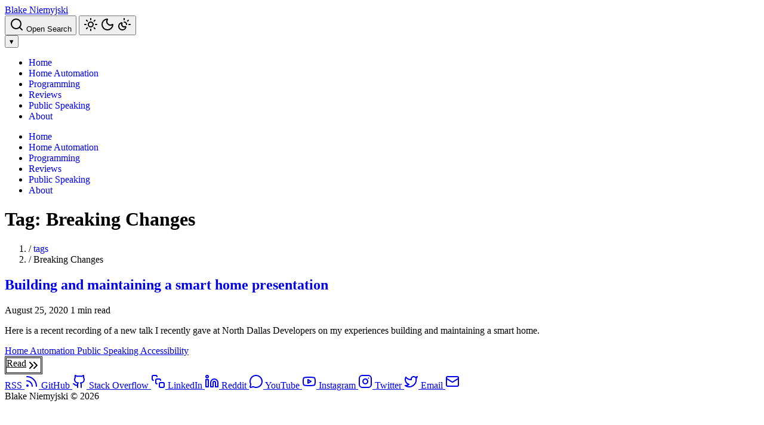

--- FILE ---
content_type: text/html; charset=UTF-8
request_url: https://blakeniemyjski.com/tags/breaking-changes
body_size: 4852
content:
<!DOCTYPE html><html lang="en" data-theme="auto" data-dark-theme="github-dark" data-light-theme="github-light" data-theme-mode="light-dark-auto" data-theme-hash="02d6740b" style="--theme-font: JetBrains Mono Variable;--ec-frm-frameBoxShdCssVal: none;--ec-frm-edTabBrdRad: 0;--ec-frm-edTabBarBrdCol: color-mix(in srgb, var(--theme-foreground), 10%, transparent);--ec-brdCol: color-mix(in srgb, var(--theme-foreground), 10%, transparent);"><head><meta charset="UTF-8"><meta content="width=device-width, initial-scale=1.0" name="viewport"><meta name="generator" content="Astro v5.16.14"><meta name="title" content="Tag: Breaking Changes - Blake Niemyjski"><meta name="description" content="All posts tagged with Breaking Changes"><meta name="author" content="Blake Niemyjski"><meta property="og:title" content="Tag: Breaking Changes - Blake Niemyjski"><meta property="og:description" content="All posts tagged with Breaking Changes"><meta property="og:url" content="https://blakeniemyjski.com/tags/breaking-changes/"><meta property="og:type" content="website"><meta property="og:image" content="https://blakeniemyjski.com/social-cards/__default.png"><meta name="twitter:card" content="summary_large_image"><meta name="twitter:title" content="Tag: Breaking Changes - Blake Niemyjski"><meta name="twitter:description" content="All posts tagged with Breaking Changes"><meta name="twitter:image" content="https://blakeniemyjski.com/social-cards/__default.png"><meta name="keywords" content="blake niemyjski, home automation, programming, reviews, public speaking"><link rel="canonical" href="https://blakeniemyjski.com/tags/breaking-changes/"><link rel="sitemap" href="/sitemap-index.xml"><link rel="icon" href="/favicon.svg" type="image/svg+xml"><link rel="alternate" type="application/rss+xml" title="Blake Niemyjski" href="https://blakeniemyjski.com/index.xml"><script async="" src="https://www.googletagmanager.com/gtag/js?id=G-99646RJBXB"></script><script>window.dataLayer = window.dataLayer || [];
function gtag(){dataLayer.push(arguments);}
gtag('js', new Date());
gtag('config', "G-99646RJBXB");</script><script async="" src="https://platform.twitter.com/widgets.js" charset="utf-8"></script><title>Tag: Breaking Changes - Blake Niemyjski</title><style>:root[data-theme="github-light"] {
--theme-foreground: #24292e;
--theme-background: #fff;
--theme-accent: #005cc5;
--theme-heading1: #005cc5;
--theme-heading2: #005cc5;
--theme-heading3: #005cc5;
--theme-heading4: #005cc5;
--theme-heading5: #005cc5;
--theme-heading6: #005cc5;
--theme-list: #e36209;
--theme-italic: #24292e;
--theme-link: #24292e;
--theme-separator: #005cc5;
--theme-note: #0366d6;
--theme-tip: #28a745;
--theme-important: #5a32a3;
--theme-caution: #dbab09;
--theme-warning: #d73a49;
--theme-blue: #0366d6;
--theme-green: #28a745;
--theme-red: #d73a49;
--theme-yellow: #dbab09;
--theme-magenta: #5a32a3;
--theme-cyan: #1b7c83;
}
:root[data-theme="github-dark"] {
--theme-foreground: #e1e4e8;
--theme-background: #24292e;
--theme-accent: #79b8ff;
--theme-heading1: #79b8ff;
--theme-heading2: #79b8ff;
--theme-heading3: #79b8ff;
--theme-heading4: #79b8ff;
--theme-heading5: #79b8ff;
--theme-heading6: #79b8ff;
--theme-list: #ffab70;
--theme-italic: #e1e4e8;
--theme-link: #e1e4e8;
--theme-separator: #79b8ff;
--theme-note: #2188ff;
--theme-tip: #34d058;
--theme-important: #b392f0;
--theme-caution: #ffea7f;
--theme-warning: #ea4a5a;
--theme-blue: #2188ff;
--theme-green: #34d058;
--theme-red: #ea4a5a;
--theme-yellow: #ffea7f;
--theme-magenta: #b392f0;
--theme-cyan: #39c5cf;
}</style><script>
  ;(function loadTheme() {
    const pageDefaultTheme = document.documentElement.getAttribute('data-theme')
    const pageDarkTheme = document.documentElement.getAttribute('data-dark-theme')
    const pageLightTheme = document.documentElement.getAttribute('data-light-theme')
    const pageThemeHash = document.documentElement.getAttribute('data-theme-hash')
    if (!pageDefaultTheme || !pageDarkTheme || !pageLightTheme || !pageThemeHash) {
      throw new Error('Theme attributes are required.')
    }
    const getStoredTheme = () => localStorage.getItem('data-theme')
    let storedTheme = getStoredTheme()
    const storedThemeHash = localStorage.getItem('data-theme-hash')
    const themeHashMatches = storedThemeHash === pageThemeHash

    if (!storedTheme || !storedThemeHash || !themeHashMatches) {
      // Should be the first time loading the website
      localStorage.setItem('data-theme', pageDefaultTheme)
      localStorage.setItem('data-theme-hash', pageThemeHash)
    }

    if (
      themeHashMatches &&
      storedTheme &&
      storedTheme !== 'auto' &&
      storedTheme !== pageDefaultTheme
    ) {
      // The stored theme is different from the default theme, apply it
      document.documentElement.setAttribute('data-theme', storedTheme)
    } else if (pageDefaultTheme === 'auto' || storedTheme === 'auto') {
      // If the default or stored theme is 'auto', apply the system preference
      const prefersDarkScheme = window.matchMedia('(prefers-color-scheme: dark)')
      document.documentElement.setAttribute(
        'data-theme',
        prefersDarkScheme.matches ? pageDarkTheme : pageLightTheme,
      )
      prefersDarkScheme.addEventListener('change', (e) => {
        if (getStoredTheme() === 'auto') {
          const newTheme = e.matches ? pageDarkTheme : pageLightTheme
          document.documentElement.setAttribute('data-theme', newTheme)
        }
      })
    }
  })()
</script><link rel="stylesheet" href="/_astro/about.BqlHxoG-.css">
<style>:where([data-astro-image]){object-fit:var(--fit);object-position:var(--pos);height:auto}:where([data-astro-image=full-width]){width:100%}:where([data-astro-image=constrained]){max-width:100%}
</style><script type="module" src="/_astro/page.BHb2YdEl.js"></script></head> <body class="w-full h-full m-0 bg-background text-foreground" style="--theme-font: JetBrains Mono Variable;--ec-frm-frameBoxShdCssVal: none;--ec-frm-edTabBrdRad: 0;--ec-frm-edTabBarBrdCol: color-mix(in srgb, var(--theme-foreground), 10%, transparent);--ec-brdCol: color-mix(in srgb, var(--theme-foreground), 10%, transparent);"> <div class="flex flex-col max-w-3xl min-h-screen border-accent/10 m-auto p-3 sm:py-5 sm:px-6 md:py-10" style="--theme-font: JetBrains Mono Variable;--ec-frm-frameBoxShdCssVal: none;--ec-frm-edTabBrdRad: 0;--ec-frm-edTabBarBrdCol: color-mix(in srgb, var(--theme-foreground), 10%, transparent);--ec-brdCol: color-mix(in srgb, var(--theme-foreground), 10%, transparent);"> <header> <div class="relative flex items-center justify-between bg-accent/10 rounded-xl"> <a id="logo" href="/" class="block px-4 py-1.5 max-w-full no-underline items-center bg-accent text-background font-bold rounded-xl"> Blake Niemyjski </a> <div class="flex items-center gap-3 sm:mr-3"> <site-search class="ms-auto" id="search" data-trailing-slashes="true"> <button class="hover:text-accent flex cursor-pointer items-center justify-center rounded-md" aria-keyshortcuts="Control+K Meta+K" data-open-modal="" disabled=""> <svg xmlns="http://www.w3.org/2000/svg" width="24" height="24" viewBox="0 0 24 24" fill="none" stroke="currentColor" stroke-width="2" stroke-linecap="round" stroke-linejoin="round" class="lucide lucide-search size-6 text-accent"> <path d="m21 21-4.34-4.34"></path><circle cx="11" cy="11" r="8"></circle>  </svg> <span class="sr-only">Open Search</span> </button> <dialog aria-label="search" class="text-foreground! bg-background max-h-5/6 min-h-48 w-7/8 sm:w-5/6 max-w-xl border-double! border-4 border-accent/30 shadow-sm backdrop:backdrop-blur-sm open:flex mx-auto mt-10 sm:mt-16 mb-auto rounded-xl"> <div class="dialog-frame flex grow flex-col gap-4 p-6 pt-6 max-w-full"> <button class="cursor-pointer fixed top-2 right-2 rounded-full" data-close-modal=""> <svg xmlns="http://www.w3.org/2000/svg" width="24" height="24" viewBox="0 0 24 24" fill="none" stroke="currentColor" stroke-width="2" stroke-linecap="round" stroke-linejoin="round" class="lucide lucide-circle-x size-6 text-accent/50"> <circle cx="12" cy="12" r="10"></circle><path d="m15 9-6 6"></path><path d="m9 9 6 6"></path>  </svg> </button> <div class="search-container"> <div id="pagefind-search" class="max-w-full"></div> </div> </div> </dialog> </site-search>  <script type="module" src="/_astro/Search.astro_astro_type_script_index_0_lang.DgEFfGQ3.js"></script> <button id="theme-change-button" class="block ml-auto" data-light="github-light" data-dark="github-dark"> <svg xmlns="http://www.w3.org/2000/svg" width="24" height="24" viewBox="0 0 24 24" fill="none" stroke="currentColor" stroke-width="2" stroke-linecap="round" stroke-linejoin="round" id="icon-light" class="lucide lucide-sun hidden size-6 text-accent"> <circle cx="12" cy="12" r="4"></circle><path d="M12 2v2"></path><path d="M12 20v2"></path><path d="m4.93 4.93 1.41 1.41"></path><path d="m17.66 17.66 1.41 1.41"></path><path d="M2 12h2"></path><path d="M20 12h2"></path><path d="m6.34 17.66-1.41 1.41"></path><path d="m19.07 4.93-1.41 1.41"></path>  </svg> <svg xmlns="http://www.w3.org/2000/svg" width="24" height="24" viewBox="0 0 24 24" fill="none" stroke="currentColor" stroke-width="2" stroke-linecap="round" stroke-linejoin="round" id="icon-dark" class="lucide lucide-moon hidden size-6 text-accent"> <path d="M20.985 12.486a9 9 0 1 1-9.473-9.472c.405-.022.617.46.402.803a6 6 0 0 0 8.268 8.268c.344-.215.825-.004.803.401"></path>  </svg> <svg xmlns="http://www.w3.org/2000/svg" width="24" height="24" viewBox="0 0 24 24" fill="none" stroke="currentColor" stroke-width="2" stroke-linecap="round" stroke-linejoin="round" id="icon-auto" class="lucide lucide-sun-moon hidden size-6 text-accent"> <path d="M12 2v2"></path><path d="M14.837 16.385a6 6 0 1 1-7.223-7.222c.624-.147.97.66.715 1.248a4 4 0 0 0 5.26 5.259c.589-.255 1.396.09 1.248.715"></path><path d="M16 12a4 4 0 0 0-4-4"></path><path d="m19 5-1.256 1.256"></path><path d="M20 12h2"></path>  </svg> </button> <script type="module">const t=document.getElementById("theme-change-button"),s=t?.getAttribute("data-light"),a=t?.getAttribute("data-dark"),o=t?.querySelector("#icon-light"),c=t?.querySelector("#icon-dark"),n=t?.querySelector("#icon-auto"),i=d=>{d===s?(o?.classList.remove("hidden"),c?.classList.add("hidden"),n?.classList.add("hidden")):d===a?(o?.classList.add("hidden"),c?.classList.remove("hidden"),n?.classList.add("hidden")):(o?.classList.add("hidden"),c?.classList.add("hidden"),n?.classList.remove("hidden"))};let r=localStorage.getItem("data-theme")||"auto";i(r);t?.addEventListener("click",()=>{const d=localStorage.getItem("data-theme")||a;let e;if(d===s?e=a:d===a?e="auto":e=s,e)if(i(e),localStorage.setItem("data-theme",e),e==="auto"){const l=window.matchMedia("(prefers-color-scheme: dark)");document.documentElement.setAttribute("data-theme",l.matches?a||"auto":s||"auto")}else document.documentElement.setAttribute("data-theme",e)});</script>  <nav id="nav-mobile" aria-label="Menu" class="p-0 text-accent sm:hidden"> <button id="nav-mobile-button" class="px-3 py-1 h-full cursor-pointer border-2 rounded-xl bg-background" type="button" aria-label="Menu" aria-expanded="false" aria-controls="nav-menu-list">
▾
</button> <ul id="nav-mobile-list" class="invisible absolute flex flex-col bg-background shadow text-accent border-2 m-0 p-2.5 top-11.5 left-auto right-0 z-50 rounded-xl"> <li class="p-1"> <a class="hover-underline" href="/"> Home </a> </li><li class="p-1"> <a class="hover-underline" href="/categories/home-automation/"> Home Automation </a> </li><li class="p-1"> <a class="hover-underline" href="/categories/programming/"> Programming </a> </li><li class="p-1"> <a class="hover-underline" href="/categories/review/"> Reviews </a> </li><li class="p-1"> <a class="hover-underline" href="/categories/public-speaking/"> Public Speaking </a> </li><li class="p-1"> <a class="hover-underline" href="/about/"> About </a> </li> </ul> </nav> </div> </div> <nav aria-label="Menu" class="p-0 mt-4 ml-0.5 text-accent hidden sm:block"> <ul class="flex flex-row text-accent"> <li class="mr-5"> <a class="hover-underline" href="/"> Home </a> </li><li class="mr-5"> <a class="hover-underline" href="/categories/home-automation/"> Home Automation </a> </li><li class="mr-5"> <a class="hover-underline" href="/categories/programming/"> Programming </a> </li><li class="mr-5"> <a class="hover-underline" href="/categories/review/"> Reviews </a> </li><li class="mr-5"> <a class="hover-underline" href="/categories/public-speaking/"> Public Speaking </a> </li><li class="mr-5"> <a class="hover-underline" href="/about/"> About </a> </li> </ul> </nav> </header> <script type="module">const t=document.getElementById("nav-mobile-button"),i=document.getElementById("nav-mobile-list"),l=n=>{let e=!1;e=!i?.classList.toggle("invisible"),t?.setAttribute("aria-expanded",e?"true":"false")};t?.addEventListener("click",n=>{l()});</script> <main class="flex flex-col py-1" style="--theme-font: JetBrains Mono Variable;--ec-frm-frameBoxShdCssVal: none;--ec-frm-edTabBrdRad: 0;--ec-frm-edTabBarBrdCol: color-mix(in srgb, var(--theme-foreground), 10%, transparent);--ec-brdCol: color-mix(in srgb, var(--theme-foreground), 10%, transparent);">  <h1 class="sr-only">Tag: Breaking Changes</h1> <div class="mt-2 sm:mt-0"> <nav aria-label="Breadcrumb" class="border-0 border-accent/30 bg-accent/6 rounded-xl inline-block py-2.5 pl-3 pr-4 mt-5 md:mt-8"> <ol class="text-accent text-2xl font-semibold flex flex-wrap gap-y-2 gap-x-2"> <li class="flex items-center gap-2"> <span aria-hidden="true">/</span> <a class="hover-underline" href="/tags/"> tags </a> </li><li class="flex items-center gap-2"> <span aria-hidden="true">/</span> <span>Breaking Changes</span> </li> </ol> </nav> <article class="w-full py-5 my-1 md:my-4 border-accent/10"> <h2 class="mb-3 text-2xl text-heading1 font-semibold"> <a href="/blog/building-and-maintaining-a-smart-home-presentation/" class="hover-underline">Building and maintaining a smart home presentation</a> </h2> <div class="mb-3 mt-4 text-foreground/80"> <div class="flex flex-col gap-4 sm:gap-2 sm:flex-wrap items-start sm:items-center sm:flex-row">  <div class="shrink-0 pl-0.5 text-[17px] sm:text-base"> <time>August 25, 2020</time>  <span class="before:content-['·'] before:inline-block before:mx-0.5"> 1 min read </span> </div>  </div> </div> <p class="pl-0.5 my-4 text-base/7 text-foreground">Here is a recent recording of a new talk I recently gave at
North Dallas Developers on my experiences building and
maintaining a smart home.</p> <div class="mb-6"> <div class="flex flex-wrap gap-3 text-sm"> <a href="/categories/home-automation/" class="py-1 px-3 bg-accent/1 hover:bg-accent/8 border-1 border-accent/20 text-accent/90 rounded-2xl transition-colors"> Home Automation </a><a href="/categories/public-speaking/" class="py-1 px-3 bg-accent/1 hover:bg-accent/8 border-1 border-accent/20 text-accent/90 rounded-2xl transition-colors"> Public Speaking </a><a href="/categories/accessibility/" class="py-1 px-3 bg-accent/1 hover:bg-accent/8 border-1 border-accent/20 text-accent/90 rounded-2xl transition-colors"> Accessibility </a> </div> </div> <div> <a class="button flex items-center !pl-3.5" href="/blog/building-and-maintaining-a-smart-home-presentation/"> Read <svg xmlns="http://www.w3.org/2000/svg" width="24" height="24" viewBox="0 0 24 24" fill="none" stroke="currentColor" stroke-width="2" stroke-linecap="round" stroke-linejoin="round" class="lucide lucide-chevrons-right size-5 ml-2"> <path d="m6 17 5-5-5-5"></path><path d="m13 17 5-5-5-5"></path>  </svg> </a> </div> </article> <div class="my-5 flex flex-row flex-wrap gap-3 justify-center">   </div> </div>  </main> <footer class="mt-auto pt-9 md:pt-11 grow-0 flex flex-col gap-6 items-center justify-between max-w-full text-foreground/80"> <div class="flex w-full flex-wrap items-center justify-center gap-3"> <a href="/index.xml" class="social-link"> <span class="sr-only">RSS</span> <svg xmlns="http://www.w3.org/2000/svg" width="24" height="24" viewBox="0 0 24 24" fill="none" stroke="currentColor" stroke-width="2" stroke-linecap="round" stroke-linejoin="round" class="lucide lucide-rss size-7"> <path d="M4 11a9 9 0 0 1 9 9"></path><path d="M4 4a16 16 0 0 1 16 16"></path><circle cx="5" cy="19" r="1"></circle>  </svg> </a> <a href="https://github.com/niemyjski" target="_blank" rel="noopener noreferrer" class="social-link"> <span class="sr-only">GitHub</span> <svg xmlns="http://www.w3.org/2000/svg" width="24" height="24" viewBox="0 0 24 24" fill="none" stroke="currentColor" stroke-width="2" stroke-linecap="round" stroke-linejoin="round" class="lucide lucide-github size-7"> <path d="M15 22v-4a4.8 4.8 0 0 0-1-3.5c3 0 6-2 6-5.5.08-1.25-.27-2.48-1-3.5.28-1.15.28-2.35 0-3.5 0 0-1 0-3 1.5-2.64-.5-5.36-.5-8 0C6 2 5 2 5 2c-.3 1.15-.3 2.35 0 3.5A5.403 5.403 0 0 0 4 9c0 3.5 3 5.5 6 5.5-.39.49-.68 1.05-.85 1.65-.17.6-.22 1.23-.15 1.85v4"></path><path d="M9 18c-4.51 2-5-2-7-2"></path>  </svg> </a> <a href="https://stackoverflow.com/users/199701" target="_blank" rel="noopener noreferrer" class="social-link"> <span class="sr-only">Stack Overflow</span> <svg xmlns="http://www.w3.org/2000/svg" width="24" height="24" viewBox="0 0 24 24" fill="none" stroke="currentColor" stroke-width="2" stroke-linecap="round" stroke-linejoin="round" class="lucide lucide-square-stack size-7"> <path d="M4 10c-1.1 0-2-.9-2-2V4c0-1.1.9-2 2-2h4c1.1 0 2 .9 2 2"></path><path d="M10 16c-1.1 0-2-.9-2-2v-4c0-1.1.9-2 2-2h4c1.1 0 2 .9 2 2"></path><rect width="8" height="8" x="14" y="14" rx="2"></rect>  </svg> </a> <a href="https://www.linkedin.com/in/niemyjski/" target="_blank" rel="noopener noreferrer" class="social-link"> <span class="sr-only">LinkedIn</span> <svg xmlns="http://www.w3.org/2000/svg" width="24" height="24" viewBox="0 0 24 24" fill="none" stroke="currentColor" stroke-width="2" stroke-linecap="round" stroke-linejoin="round" class="lucide lucide-linkedin size-7"> <path d="M16 8a6 6 0 0 1 6 6v7h-4v-7a2 2 0 0 0-2-2 2 2 0 0 0-2 2v7h-4v-7a6 6 0 0 1 6-6z"></path><rect width="4" height="12" x="2" y="9"></rect><circle cx="4" cy="4" r="2"></circle>  </svg> </a> <a href="https://www.reddit.com/user/bniemyjski/" target="_blank" rel="noopener noreferrer" class="social-link"> <span class="sr-only">Reddit</span> <svg xmlns="http://www.w3.org/2000/svg" width="24" height="24" viewBox="0 0 24 24" fill="none" stroke="currentColor" stroke-width="2" stroke-linecap="round" stroke-linejoin="round" class="lucide lucide-message-circle size-7"> <path d="M2.992 16.342a2 2 0 0 1 .094 1.167l-1.065 3.29a1 1 0 0 0 1.236 1.168l3.413-.998a2 2 0 0 1 1.099.092 10 10 0 1 0-4.777-4.719"></path>  </svg> </a> <a href="https://www.youtube.com/user/bniemyjski" target="_blank" rel="noopener noreferrer" class="social-link"> <span class="sr-only">YouTube</span> <svg xmlns="http://www.w3.org/2000/svg" width="24" height="24" viewBox="0 0 24 24" fill="none" stroke="currentColor" stroke-width="2" stroke-linecap="round" stroke-linejoin="round" class="lucide lucide-youtube size-7"> <path d="M2.5 17a24.12 24.12 0 0 1 0-10 2 2 0 0 1 1.4-1.4 49.56 49.56 0 0 1 16.2 0A2 2 0 0 1 21.5 7a24.12 24.12 0 0 1 0 10 2 2 0 0 1-1.4 1.4 49.55 49.55 0 0 1-16.2 0A2 2 0 0 1 2.5 17"></path><path d="m10 15 5-3-5-3z"></path>  </svg> </a> <a href="https://www.instagram.com/blake.niemyjski/" target="_blank" rel="noopener noreferrer" class="social-link"> <span class="sr-only">Instagram</span> <svg xmlns="http://www.w3.org/2000/svg" width="24" height="24" viewBox="0 0 24 24" fill="none" stroke="currentColor" stroke-width="2" stroke-linecap="round" stroke-linejoin="round" class="lucide lucide-instagram size-7"> <rect width="20" height="20" x="2" y="2" rx="5" ry="5"></rect><path d="M16 11.37A4 4 0 1 1 12.63 8 4 4 0 0 1 16 11.37z"></path><line x1="17.5" x2="17.51" y1="6.5" y2="6.5"></line>  </svg> </a> <a href="https://x.com/blaken" target="_blank" rel="noopener noreferrer" class="social-link"> <span class="sr-only">Twitter</span> <svg xmlns="http://www.w3.org/2000/svg" width="24" height="24" viewBox="0 0 24 24" fill="none" stroke="currentColor" stroke-width="2" stroke-linecap="round" stroke-linejoin="round" class="lucide lucide-twitter size-7"> <path d="M22 4s-.7 2.1-2 3.4c1.6 10-9.4 17.3-18 11.6 2.2.1 4.4-.6 6-2C3 15.5.5 9.6 3 5c2.2 2.6 5.6 4.1 9 4-.9-4.2 4-6.6 7-3.8 1.1 0 3-1.2 3-1.2z"></path>  </svg> </a> <a href="mailto:bniemyjski@gmail.com" target="_blank" rel="noopener noreferrer" class="social-link"> <span class="sr-only">Email</span> <svg xmlns="http://www.w3.org/2000/svg" width="24" height="24" viewBox="0 0 24 24" fill="none" stroke="currentColor" stroke-width="2" stroke-linecap="round" stroke-linejoin="round" class="lucide lucide-mail size-7"> <path d="m22 7-8.991 5.727a2 2 0 0 1-2.009 0L2 7"></path><rect x="2" y="4" width="20" height="16" rx="2"></rect>  </svg> </a> </div> <span class="my-1"> Blake Niemyjski © 2026 </span> </footer> </div> </body></html>

--- FILE ---
content_type: text/css; charset=UTF-8
request_url: https://blakeniemyjski.com/_astro/about.BqlHxoG-.css
body_size: 21719
content:
/*! tailwindcss v4.1.18 | MIT License | https://tailwindcss.com */@layer properties{@supports (((-webkit-hyphens:none)) and (not (margin-trim:inline))) or ((-moz-orient:inline) and (not (color:rgb(from red r g b)))){*,:before,:after,::backdrop{--tw-rotate-x:initial;--tw-rotate-y:initial;--tw-rotate-z:initial;--tw-skew-x:initial;--tw-skew-y:initial;--tw-border-style:solid;--tw-leading:initial;--tw-font-weight:initial;--tw-shadow:0 0 #0000;--tw-shadow-color:initial;--tw-shadow-alpha:100%;--tw-inset-shadow:0 0 #0000;--tw-inset-shadow-color:initial;--tw-inset-shadow-alpha:100%;--tw-ring-color:initial;--tw-ring-shadow:0 0 #0000;--tw-inset-ring-color:initial;--tw-inset-ring-shadow:0 0 #0000;--tw-ring-inset:initial;--tw-ring-offset-width:0px;--tw-ring-offset-color:#fff;--tw-ring-offset-shadow:0 0 #0000;--tw-outline-style:solid;--tw-blur:initial;--tw-brightness:initial;--tw-contrast:initial;--tw-grayscale:initial;--tw-hue-rotate:initial;--tw-invert:initial;--tw-opacity:initial;--tw-saturate:initial;--tw-sepia:initial;--tw-drop-shadow:initial;--tw-drop-shadow-color:initial;--tw-drop-shadow-alpha:100%;--tw-drop-shadow-size:initial;--tw-backdrop-blur:initial;--tw-backdrop-brightness:initial;--tw-backdrop-contrast:initial;--tw-backdrop-grayscale:initial;--tw-backdrop-hue-rotate:initial;--tw-backdrop-invert:initial;--tw-backdrop-opacity:initial;--tw-backdrop-saturate:initial;--tw-backdrop-sepia:initial;--tw-duration:initial;--tw-content:"";--border-angle:0deg}}}@layer theme{:root,:host{--color-gray-200:oklch(92.8% .006 264.531);--color-white:#fff;--spacing:.25rem;--container-xl:36rem;--container-3xl:48rem;--text-xs:.75rem;--text-xs--line-height:calc(1/.75);--text-sm:.875rem;--text-sm--line-height:calc(1.25/.875);--text-base:1rem;--text-base--line-height: 1.5 ;--text-lg:1.125rem;--text-lg--line-height:calc(1.75/1.125);--text-xl:1.25rem;--text-xl--line-height:calc(1.75/1.25);--text-2xl:1.5rem;--text-2xl--line-height:calc(2/1.5);--text-3xl:1.875rem;--text-3xl--line-height: 1.2 ;--text-4xl:2.25rem;--text-4xl--line-height:calc(2.5/2.25);--text-6xl:3.75rem;--text-6xl--line-height:1;--font-weight-medium:500;--font-weight-semibold:600;--font-weight-bold:700;--leading-tight:1.25;--leading-snug:1.375;--radius-md:.375rem;--radius-lg:.5rem;--radius-xl:.75rem;--radius-2xl:1rem;--radius-3xl:1.5rem;--animate-spin:spin 1s linear infinite;--animate-pulse:pulse 2s cubic-bezier(.4,0,.6,1)infinite;--blur-sm:8px;--default-transition-duration:.15s;--default-transition-timing-function:cubic-bezier(.4,0,.2,1);--default-font-family:var(--theme-font),monospace;--default-mono-font-family:var(--theme-font),monospace;--color-accent:var(--theme-accent);--color-foreground:var(--theme-foreground);--color-background:var(--theme-background);--color-heading1:var(--theme-heading1);--color-heading2:var(--theme-heading2);--color-heading3:var(--theme-heading3);--color-heading4:var(--theme-heading4);--color-heading5:var(--theme-heading5);--color-heading6:var(--theme-heading6);--color-list:var(--theme-list);--color-link:var(--theme-link);--color-separator:var(--theme-separator);--color-note:var(--theme-note);--color-tip:var(--theme-tip);--color-important:var(--theme-important);--color-caution:var(--theme-caution);--color-warning:var(--theme-warning);--color-blue:var(--theme-blue);--color-green:var(--theme-green);--color-red:var(--theme-red);--color-yellow:var(--theme-yellow)}}@layer base{*,:after,:before,::backdrop{box-sizing:border-box;border:0 solid;margin:0;padding:0}::file-selector-button{box-sizing:border-box;border:0 solid;margin:0;padding:0}html,:host{-webkit-text-size-adjust:100%;tab-size:4;line-height:1.5;font-family:var(--default-font-family,ui-sans-serif,system-ui,sans-serif,"Apple Color Emoji","Segoe UI Emoji","Segoe UI Symbol","Noto Color Emoji");font-feature-settings:var(--default-font-feature-settings,normal);font-variation-settings:var(--default-font-variation-settings,normal);-webkit-tap-highlight-color:transparent}hr{height:0;color:inherit;border-top-width:1px}abbr:where([title]){-webkit-text-decoration:underline dotted;text-decoration:underline dotted}h1,h2,h3,h4,h5,h6{font-size:inherit;font-weight:inherit}a{color:inherit;-webkit-text-decoration:inherit;text-decoration:inherit}b,strong{font-weight:bolder}code,kbd,samp,pre{font-family:var(--default-mono-font-family,ui-monospace,SFMono-Regular,Menlo,Monaco,Consolas,"Liberation Mono","Courier New",monospace);font-feature-settings:var(--default-mono-font-feature-settings,normal);font-variation-settings:var(--default-mono-font-variation-settings,normal);font-size:1em}small{font-size:80%}sub,sup{vertical-align:baseline;font-size:75%;line-height:0;position:relative}sub{bottom:-.25em}sup{top:-.5em}table{text-indent:0;border-color:inherit;border-collapse:collapse}:-moz-focusring{outline:auto}progress{vertical-align:baseline}summary{display:list-item}ol,ul,menu{list-style:none}img,svg,video,canvas,audio,iframe,embed,object{vertical-align:middle;display:block}img,video{max-width:100%;height:auto}button,input,select,optgroup,textarea{font:inherit;font-feature-settings:inherit;font-variation-settings:inherit;letter-spacing:inherit;color:inherit;opacity:1;background-color:#0000;border-radius:0}::file-selector-button{font:inherit;font-feature-settings:inherit;font-variation-settings:inherit;letter-spacing:inherit;color:inherit;opacity:1;background-color:#0000;border-radius:0}:where(select:is([multiple],[size])) optgroup{font-weight:bolder}:where(select:is([multiple],[size])) optgroup option{padding-inline-start:20px}::file-selector-button{margin-inline-end:4px}::placeholder{opacity:1}@supports (not ((-webkit-appearance:-apple-pay-button))) or (contain-intrinsic-size:1px){::placeholder{color:currentColor}@supports (color:color-mix(in lab,red,red)){::placeholder{color:color-mix(in oklab,currentcolor 50%,transparent)}}}textarea{resize:vertical}::-webkit-search-decoration{-webkit-appearance:none}::-webkit-date-and-time-value{min-height:1lh;text-align:inherit}::-webkit-datetime-edit{display:inline-flex}::-webkit-datetime-edit-fields-wrapper{padding:0}::-webkit-datetime-edit{padding-block:0}::-webkit-datetime-edit-year-field{padding-block:0}::-webkit-datetime-edit-month-field{padding-block:0}::-webkit-datetime-edit-day-field{padding-block:0}::-webkit-datetime-edit-hour-field{padding-block:0}::-webkit-datetime-edit-minute-field{padding-block:0}::-webkit-datetime-edit-second-field{padding-block:0}::-webkit-datetime-edit-millisecond-field{padding-block:0}::-webkit-datetime-edit-meridiem-field{padding-block:0}::-webkit-calendar-picker-indicator{line-height:1}:-moz-ui-invalid{box-shadow:none}button,input:where([type=button],[type=reset],[type=submit]){appearance:button}::file-selector-button{appearance:button}::-webkit-inner-spin-button{height:auto}::-webkit-outer-spin-button{height:auto}[hidden]:where(:not([hidden=until-found])){display:none!important}}@layer components;@layer utilities{.invisible{visibility:hidden}.visible{visibility:visible}.sr-only{clip-path:inset(50%);white-space:nowrap;border-width:0;width:1px;height:1px;margin:-1px;padding:0;position:absolute;overflow:hidden}.absolute{position:absolute}.fixed{position:fixed}.relative{position:relative}.static{position:static}.top-0{top:calc(var(--spacing)*0)}.top-2{top:calc(var(--spacing)*2)}.top-11\.5{top:calc(var(--spacing)*11.5)}.right-0{right:calc(var(--spacing)*0)}.right-2{right:calc(var(--spacing)*2)}.right-3{right:calc(var(--spacing)*3)}.bottom-0{bottom:calc(var(--spacing)*0)}.bottom-3{bottom:calc(var(--spacing)*3)}.left-0{left:calc(var(--spacing)*0)}.left-auto{left:auto}.isolate{isolation:isolate}.z-20{z-index:20}.z-50{z-index:50}.z-100{z-index:100}.col-1{grid-column:1}.col-2{grid-column:2}.col-3{grid-column:3}.col-4{grid-column:4}.col-5{grid-column:5}.col-6{grid-column:6}.col-7{grid-column:7}.col-8{grid-column:8}.col-9{grid-column:9}.col-10{grid-column:10}.col-11{grid-column:11}.col-12{grid-column:12}.float-left{float:left}.float-none{float:none}.float-right{float:right}.container{width:100%}@media(min-width:40rem){.container{max-width:40rem}}@media(min-width:48rem){.container{max-width:48rem}}@media(min-width:64rem){.container{max-width:64rem}}@media(min-width:80rem){.container{max-width:80rem}}@media(min-width:96rem){.container{max-width:96rem}}.\!m-0{margin:calc(var(--spacing)*0)!important}.m-0{margin:calc(var(--spacing)*0)}.m-1{margin:calc(var(--spacing)*1)}.m-2{margin:calc(var(--spacing)*2)}.m-3{margin:calc(var(--spacing)*3)}.m-4{margin:calc(var(--spacing)*4)}.m-5{margin:calc(var(--spacing)*5)}.m-6{margin:calc(var(--spacing)*6)}.m-auto{margin:auto}.mx-0{margin-inline:calc(var(--spacing)*0)}.mx-1{margin-inline:calc(var(--spacing)*1)}.mx-2{margin-inline:calc(var(--spacing)*2)}.mx-3{margin-inline:calc(var(--spacing)*3)}.mx-4{margin-inline:calc(var(--spacing)*4)}.mx-5{margin-inline:calc(var(--spacing)*5)}.mx-6{margin-inline:calc(var(--spacing)*6)}.mx-auto{margin-inline:auto}.my-0{margin-block:calc(var(--spacing)*0)}.my-1{margin-block:calc(var(--spacing)*1)}.my-2{margin-block:calc(var(--spacing)*2)}.my-3{margin-block:calc(var(--spacing)*3)}.my-4{margin-block:calc(var(--spacing)*4)}.my-5{margin-block:calc(var(--spacing)*5)}.my-6{margin-block:calc(var(--spacing)*6)}.my-14{margin-block:calc(var(--spacing)*14)}.ms-auto{margin-inline-start:auto}.me-2\.5{margin-inline-end:calc(var(--spacing)*2.5)}.-mt-8{margin-top:calc(var(--spacing)*-8)}.mt-0{margin-top:calc(var(--spacing)*0)}.mt-1{margin-top:calc(var(--spacing)*1)}.mt-2{margin-top:calc(var(--spacing)*2)}.mt-3{margin-top:calc(var(--spacing)*3)}.mt-4{margin-top:calc(var(--spacing)*4)}.mt-5{margin-top:calc(var(--spacing)*5)}.mt-6{margin-top:calc(var(--spacing)*6)}.mt-10{margin-top:calc(var(--spacing)*10)}.mt-16{margin-top:calc(var(--spacing)*16)}.mt-auto{margin-top:auto}.mr-0{margin-right:calc(var(--spacing)*0)}.mr-1{margin-right:calc(var(--spacing)*1)}.mr-1\.5{margin-right:calc(var(--spacing)*1.5)}.mr-2{margin-right:calc(var(--spacing)*2)}.mr-3{margin-right:calc(var(--spacing)*3)}.mr-4{margin-right:calc(var(--spacing)*4)}.mr-5{margin-right:calc(var(--spacing)*5)}.mr-6{margin-right:calc(var(--spacing)*6)}.mb-0{margin-bottom:calc(var(--spacing)*0)}.mb-1{margin-bottom:calc(var(--spacing)*1)}.mb-2{margin-bottom:calc(var(--spacing)*2)}.mb-3{margin-bottom:calc(var(--spacing)*3)}.mb-4{margin-bottom:calc(var(--spacing)*4)}.mb-5{margin-bottom:calc(var(--spacing)*5)}.mb-6{margin-bottom:calc(var(--spacing)*6)}.mb-8{margin-bottom:calc(var(--spacing)*8)}.mb-auto{margin-bottom:auto}.ml-0{margin-left:calc(var(--spacing)*0)}.ml-0\.5{margin-left:calc(var(--spacing)*.5)}.ml-1{margin-left:calc(var(--spacing)*1)}.ml-1\.5{margin-left:calc(var(--spacing)*1.5)}.ml-2{margin-left:calc(var(--spacing)*2)}.ml-3{margin-left:calc(var(--spacing)*3)}.ml-4{margin-left:calc(var(--spacing)*4)}.ml-5{margin-left:calc(var(--spacing)*5)}.ml-6{margin-left:calc(var(--spacing)*6)}.ml-auto{margin-left:auto}.box-content{box-sizing:content-box}.line-clamp-2{-webkit-line-clamp:2;-webkit-box-orient:vertical;display:-webkit-box;overflow:hidden}.block{display:block}.contents{display:contents}.flex{display:flex}.grid{display:grid}.hidden{display:none}.inline{display:inline}.inline-block{display:inline-block}.inline-flex{display:inline-flex}.table{display:table}.aspect-square{aspect-ratio:1}.size-3\.5{width:calc(var(--spacing)*3.5);height:calc(var(--spacing)*3.5)}.size-4{width:calc(var(--spacing)*4);height:calc(var(--spacing)*4)}.size-5{width:calc(var(--spacing)*5);height:calc(var(--spacing)*5)}.size-6{width:calc(var(--spacing)*6);height:calc(var(--spacing)*6)}.size-7{width:calc(var(--spacing)*7);height:calc(var(--spacing)*7)}.size-8{width:calc(var(--spacing)*8);height:calc(var(--spacing)*8)}.size-11{width:calc(var(--spacing)*11);height:calc(var(--spacing)*11)}.size-36{width:calc(var(--spacing)*36);height:calc(var(--spacing)*36)}.size-\[211px\]{width:211px;height:211px}.h-0\.5{height:calc(var(--spacing)*.5)}.h-1{height:calc(var(--spacing)*1)}.h-20{height:calc(var(--spacing)*20)}.h-100{height:calc(var(--spacing)*100)}.h-auto{height:auto}.h-full{height:100%}.h-screen{height:100vh}.max-h-5\/6{max-height:83.3333%}.min-h-1\/2{min-height:50%}.min-h-48{min-height:calc(var(--spacing)*48)}.min-h-screen{min-height:100vh}.w-1\/3{width:33.3333%}.w-4{width:calc(var(--spacing)*4)}.w-7\/8{width:87.5%}.w-48{width:calc(var(--spacing)*48)}.w-full{width:100%}.w-max{width:max-content}.max-w-3xl{max-width:var(--container-3xl)}.max-w-5\/6{max-width:83.3333%}.max-w-full{max-width:100%}.max-w-xl{max-width:var(--container-xl)}.flex-1{flex:1}.flex-auto{flex:auto}.flex-shrink-0,.shrink-0{flex-shrink:0}.grow{flex-grow:1}.grow-0{flex-grow:0}.basis-4{flex-basis:calc(var(--spacing)*4)}.table-fixed{table-layout:fixed}.transform{transform:var(--tw-rotate-x,)var(--tw-rotate-y,)var(--tw-rotate-z,)var(--tw-skew-x,)var(--tw-skew-y,)}.animate-pulse{animation:var(--animate-pulse)}.animate-spin{animation:var(--animate-spin)}.cursor-pointer{cursor:pointer}.resize{resize:both}.list-none{list-style-type:none}.flex-col{flex-direction:column}.flex-row{flex-direction:row}.flex-row-reverse{flex-direction:row-reverse}.flex-nowrap{flex-wrap:nowrap}.flex-wrap{flex-wrap:wrap}.items-center{align-items:center}.items-start{align-items:flex-start}.items-stretch{align-items:stretch}.justify-around{justify-content:space-around}.justify-between{justify-content:space-between}.justify-center{justify-content:center}.justify-end{justify-content:flex-end}.gap-1{gap:calc(var(--spacing)*1)}.gap-1\.5{gap:calc(var(--spacing)*1.5)}.gap-2{gap:calc(var(--spacing)*2)}.gap-2\.5{gap:calc(var(--spacing)*2.5)}.gap-3{gap:calc(var(--spacing)*3)}.gap-4{gap:calc(var(--spacing)*4)}.gap-6{gap:calc(var(--spacing)*6)}.gap-\[3px\]{gap:3px}.gap-x-1{column-gap:calc(var(--spacing)*1)}.gap-x-2{column-gap:calc(var(--spacing)*2)}.gap-x-3{column-gap:calc(var(--spacing)*3)}.gap-y-2{row-gap:calc(var(--spacing)*2)}.gap-y-4{row-gap:calc(var(--spacing)*4)}.overflow-auto{overflow:auto}.overflow-hidden{overflow:hidden}.overflow-scroll{overflow:scroll}.overflow-x-auto{overflow-x:auto}.overflow-y-auto{overflow-y:auto}.rounded-2xl{border-radius:var(--radius-2xl)}.rounded-3xl{border-radius:var(--radius-3xl)}.rounded-full{border-radius:3.40282e38px}.rounded-lg{border-radius:var(--radius-lg)}.rounded-md{border-radius:var(--radius-md)}.rounded-xl{border-radius:var(--radius-xl)}.\!border-0{border-style:var(--tw-border-style)!important;border-width:0!important}.border{border-style:var(--tw-border-style);border-width:1px}.border-0{border-style:var(--tw-border-style);border-width:0}.border-1{border-style:var(--tw-border-style);border-width:1px}.border-2{border-style:var(--tw-border-style);border-width:2px}.border-3{border-style:var(--tw-border-style);border-width:3px}.border-4{border-style:var(--tw-border-style);border-width:4px}.border-8{border-style:var(--tw-border-style);border-width:8px}.border-y{border-block-style:var(--tw-border-style);border-block-width:1px}.border-t,.border-t-1{border-top-style:var(--tw-border-style);border-top-width:1px}.border-b-1{border-bottom-style:var(--tw-border-style);border-bottom-width:1px}.border-l-2{border-left-style:var(--tw-border-style);border-left-width:2px}.border-dashed{--tw-border-style:dashed;border-style:dashed}.border-double\!{--tw-border-style:double!important;border-style:double!important}.border-none{--tw-border-style:none;border-style:none}.border-accent\/10{border-color:var(--color-accent)}@supports (color:color-mix(in lab,red,red)){.border-accent\/10{border-color:color-mix(in oklab,var(--color-accent)10%,transparent)}}.border-accent\/15{border-color:var(--color-accent)}@supports (color:color-mix(in lab,red,red)){.border-accent\/15{border-color:color-mix(in oklab,var(--color-accent)15%,transparent)}}.border-accent\/20{border-color:var(--color-accent)}@supports (color:color-mix(in lab,red,red)){.border-accent\/20{border-color:color-mix(in oklab,var(--color-accent)20%,transparent)}}.border-accent\/30{border-color:var(--color-accent)}@supports (color:color-mix(in lab,red,red)){.border-accent\/30{border-color:color-mix(in oklab,var(--color-accent)30%,transparent)}}.border-accent\/80{border-color:var(--color-accent)}@supports (color:color-mix(in lab,red,red)){.border-accent\/80{border-color:color-mix(in oklab,var(--color-accent)80%,transparent)}}.border-blue{border-color:var(--color-blue)}.border-foreground\/16{border-color:var(--color-foreground)}@supports (color:color-mix(in lab,red,red)){.border-foreground\/16{border-color:color-mix(in oklab,var(--color-foreground)16%,transparent)}}.border-foreground\/20{border-color:var(--color-foreground)}@supports (color:color-mix(in lab,red,red)){.border-foreground\/20{border-color:color-mix(in oklab,var(--color-foreground)20%,transparent)}}.border-green{border-color:var(--color-green)}.border-red{border-color:var(--color-red)}.border-transparent{border-color:#0000}.border-yellow{border-color:var(--color-yellow)}.bg-accent,.bg-accent\/1{background-color:var(--color-accent)}@supports (color:color-mix(in lab,red,red)){.bg-accent\/1{background-color:color-mix(in oklab,var(--color-accent)1%,transparent)}}.bg-accent\/5{background-color:var(--color-accent)}@supports (color:color-mix(in lab,red,red)){.bg-accent\/5{background-color:color-mix(in oklab,var(--color-accent)5%,transparent)}}.bg-accent\/6{background-color:var(--color-accent)}@supports (color:color-mix(in lab,red,red)){.bg-accent\/6{background-color:color-mix(in oklab,var(--color-accent)6%,transparent)}}.bg-accent\/7{background-color:var(--color-accent)}@supports (color:color-mix(in lab,red,red)){.bg-accent\/7{background-color:color-mix(in oklab,var(--color-accent)7%,transparent)}}.bg-accent\/8{background-color:var(--color-accent)}@supports (color:color-mix(in lab,red,red)){.bg-accent\/8{background-color:color-mix(in oklab,var(--color-accent)8%,transparent)}}.bg-accent\/10{background-color:var(--color-accent)}@supports (color:color-mix(in lab,red,red)){.bg-accent\/10{background-color:color-mix(in oklab,var(--color-accent)10%,transparent)}}.bg-background,.bg-background\/95{background-color:var(--color-background)}@supports (color:color-mix(in lab,red,red)){.bg-background\/95{background-color:color-mix(in oklab,var(--color-background)95%,transparent)}}.bg-blue{background-color:var(--color-blue)}.bg-foreground\/1{background-color:var(--color-foreground)}@supports (color:color-mix(in lab,red,red)){.bg-foreground\/1{background-color:color-mix(in oklab,var(--color-foreground)1%,transparent)}}.bg-foreground\/5{background-color:var(--color-foreground)}@supports (color:color-mix(in lab,red,red)){.bg-foreground\/5{background-color:color-mix(in oklab,var(--color-foreground)5%,transparent)}}.bg-foreground\/7{background-color:var(--color-foreground)}@supports (color:color-mix(in lab,red,red)){.bg-foreground\/7{background-color:color-mix(in oklab,var(--color-foreground)7%,transparent)}}.bg-gray-200{background-color:var(--color-gray-200)}.bg-green{background-color:var(--color-green)}.bg-red{background-color:var(--color-red)}.bg-white{background-color:var(--color-white)}.bg-yellow{background-color:var(--color-yellow)}.fill-current{fill:currentColor}.stroke-foreground\/10{stroke:var(--color-foreground)}@supports (color:color-mix(in lab,red,red)){.stroke-foreground\/10{stroke:color-mix(in oklab,var(--color-foreground)10%,transparent)}}.object-cover{object-fit:cover}.p-0{padding:calc(var(--spacing)*0)}.p-1{padding:calc(var(--spacing)*1)}.p-1\.5{padding:calc(var(--spacing)*1.5)}.p-2{padding:calc(var(--spacing)*2)}.p-2\.5{padding:calc(var(--spacing)*2.5)}.p-3{padding:calc(var(--spacing)*3)}.p-4{padding:calc(var(--spacing)*4)}.p-5{padding:calc(var(--spacing)*5)}.p-6{padding:calc(var(--spacing)*6)}.p-8{padding:calc(var(--spacing)*8)}.p-12{padding:calc(var(--spacing)*12)}.\!px-3{padding-inline:calc(var(--spacing)*3)!important}.px-0{padding-inline:calc(var(--spacing)*0)}.px-1{padding-inline:calc(var(--spacing)*1)}.px-2{padding-inline:calc(var(--spacing)*2)}.px-3{padding-inline:calc(var(--spacing)*3)}.px-3\.5{padding-inline:calc(var(--spacing)*3.5)}.px-4{padding-inline:calc(var(--spacing)*4)}.px-5{padding-inline:calc(var(--spacing)*5)}.px-6{padding-inline:calc(var(--spacing)*6)}.px-8{padding-inline:calc(var(--spacing)*8)}.px-10{padding-inline:calc(var(--spacing)*10)}.\!py-1\.5{padding-block:calc(var(--spacing)*1.5)!important}.py-0{padding-block:calc(var(--spacing)*0)}.py-1{padding-block:calc(var(--spacing)*1)}.py-1\.5{padding-block:calc(var(--spacing)*1.5)}.py-2{padding-block:calc(var(--spacing)*2)}.py-2\.5{padding-block:calc(var(--spacing)*2.5)}.py-3{padding-block:calc(var(--spacing)*3)}.py-4{padding-block:calc(var(--spacing)*4)}.py-5{padding-block:calc(var(--spacing)*5)}.py-6{padding-block:calc(var(--spacing)*6)}.py-7\.5{padding-block:calc(var(--spacing)*7.5)}.py-10{padding-block:calc(var(--spacing)*10)}.py-\[3px\]{padding-block:3px}.ps-1{padding-inline-start:calc(var(--spacing)*1)}.pt-0{padding-top:calc(var(--spacing)*0)}.pt-0\.5{padding-top:calc(var(--spacing)*.5)}.pt-1{padding-top:calc(var(--spacing)*1)}.pt-2{padding-top:calc(var(--spacing)*2)}.pt-3{padding-top:calc(var(--spacing)*3)}.pt-4{padding-top:calc(var(--spacing)*4)}.pt-5{padding-top:calc(var(--spacing)*5)}.pt-6{padding-top:calc(var(--spacing)*6)}.pt-9{padding-top:calc(var(--spacing)*9)}.\!pr-3\.5{padding-right:calc(var(--spacing)*3.5)!important}.pr-0{padding-right:calc(var(--spacing)*0)}.pr-1{padding-right:calc(var(--spacing)*1)}.pr-2{padding-right:calc(var(--spacing)*2)}.pr-3{padding-right:calc(var(--spacing)*3)}.pr-4{padding-right:calc(var(--spacing)*4)}.pr-5{padding-right:calc(var(--spacing)*5)}.pr-6{padding-right:calc(var(--spacing)*6)}.pb-0{padding-bottom:calc(var(--spacing)*0)}.pb-1{padding-bottom:calc(var(--spacing)*1)}.pb-2{padding-bottom:calc(var(--spacing)*2)}.pb-2\.5{padding-bottom:calc(var(--spacing)*2.5)}.pb-3{padding-bottom:calc(var(--spacing)*3)}.pb-4{padding-bottom:calc(var(--spacing)*4)}.pb-5{padding-bottom:calc(var(--spacing)*5)}.pb-6{padding-bottom:calc(var(--spacing)*6)}.\!pl-3\.5{padding-left:calc(var(--spacing)*3.5)!important}.pl-0{padding-left:calc(var(--spacing)*0)}.pl-0\.5{padding-left:calc(var(--spacing)*.5)}.pl-1{padding-left:calc(var(--spacing)*1)}.pl-2{padding-left:calc(var(--spacing)*2)}.pl-3{padding-left:calc(var(--spacing)*3)}.pl-4{padding-left:calc(var(--spacing)*4)}.pl-5{padding-left:calc(var(--spacing)*5)}.pl-6{padding-left:calc(var(--spacing)*6)}.text-center{text-align:center}.text-left{text-align:left}.text-right{text-align:right}.text-2xl{font-size:var(--text-2xl);line-height:var(--tw-leading,var(--text-2xl--line-height))}.text-3xl{font-size:var(--text-3xl);line-height:var(--tw-leading,var(--text-3xl--line-height))}.text-4xl{font-size:var(--text-4xl);line-height:var(--tw-leading,var(--text-4xl--line-height))}.text-6xl{font-size:var(--text-6xl);line-height:var(--tw-leading,var(--text-6xl--line-height))}.text-base\/7{font-size:var(--text-base);line-height:calc(var(--spacing)*7)}.text-sm{font-size:var(--text-sm);line-height:var(--tw-leading,var(--text-sm--line-height))}.text-xl{font-size:var(--text-xl);line-height:var(--tw-leading,var(--text-xl--line-height))}.text-xs{font-size:var(--text-xs);line-height:var(--tw-leading,var(--text-xs--line-height))}.text-\[1\.6rem\]{font-size:1.6rem}.text-\[1\.75rem\]{font-size:1.75rem}.text-\[17px\]{font-size:17px}.leading-snug{--tw-leading:var(--leading-snug);line-height:var(--leading-snug)}.font-bold{--tw-font-weight:var(--font-weight-bold);font-weight:var(--font-weight-bold)}.font-medium{--tw-font-weight:var(--font-weight-medium);font-weight:var(--font-weight-medium)}.font-semibold{--tw-font-weight:var(--font-weight-semibold);font-weight:var(--font-weight-semibold)}.\!whitespace-normal{white-space:normal!important}.whitespace-nowrap{white-space:nowrap}.text-\[var\(--share-icon-color\)\]{color:var(--share-icon-color)}.text-accent,.text-accent\/50{color:var(--color-accent)}@supports (color:color-mix(in lab,red,red)){.text-accent\/50{color:color-mix(in oklab,var(--color-accent)50%,transparent)}}.text-accent\/90{color:var(--color-accent)}@supports (color:color-mix(in lab,red,red)){.text-accent\/90{color:color-mix(in oklab,var(--color-accent)90%,transparent)}}.text-background{color:var(--color-background)}.text-blue{color:var(--color-blue)}.text-foreground{color:var(--color-foreground)}.text-foreground\!{color:var(--color-foreground)!important}.text-foreground\/70{color:var(--color-foreground)}@supports (color:color-mix(in lab,red,red)){.text-foreground\/70{color:color-mix(in oklab,var(--color-foreground)70%,transparent)}}.text-foreground\/80{color:var(--color-foreground)}@supports (color:color-mix(in lab,red,red)){.text-foreground\/80{color:color-mix(in oklab,var(--color-foreground)80%,transparent)}}.text-foreground\/90{color:var(--color-foreground)}@supports (color:color-mix(in lab,red,red)){.text-foreground\/90{color:color-mix(in oklab,var(--color-foreground)90%,transparent)}}.text-green{color:var(--color-green)}.text-heading1{color:var(--color-heading1)}.text-inherit{color:inherit}.text-red{color:var(--color-red)}.text-white{color:var(--color-white)}.italic{font-style:italic}.no-underline{text-decoration-line:none}.underline{text-decoration-line:underline}.shadow{--tw-shadow:0 1px 3px 0 var(--tw-shadow-color,#0000001a),0 1px 2px -1px var(--tw-shadow-color,#0000001a);box-shadow:var(--tw-inset-shadow),var(--tw-inset-ring-shadow),var(--tw-ring-offset-shadow),var(--tw-ring-shadow),var(--tw-shadow)}.shadow-lg{--tw-shadow:0 10px 15px -3px var(--tw-shadow-color,#0000001a),0 4px 6px -4px var(--tw-shadow-color,#0000001a);box-shadow:var(--tw-inset-shadow),var(--tw-inset-ring-shadow),var(--tw-ring-offset-shadow),var(--tw-ring-shadow),var(--tw-shadow)}.shadow-sm{--tw-shadow:0 1px 3px 0 var(--tw-shadow-color,#0000001a),0 1px 2px -1px var(--tw-shadow-color,#0000001a);box-shadow:var(--tw-inset-shadow),var(--tw-inset-ring-shadow),var(--tw-ring-offset-shadow),var(--tw-ring-shadow),var(--tw-shadow)}.outline{outline-style:var(--tw-outline-style);outline-width:1px}.grayscale{--tw-grayscale:grayscale(100%);filter:var(--tw-blur,)var(--tw-brightness,)var(--tw-contrast,)var(--tw-grayscale,)var(--tw-hue-rotate,)var(--tw-invert,)var(--tw-saturate,)var(--tw-sepia,)var(--tw-drop-shadow,)}.filter{filter:var(--tw-blur,)var(--tw-brightness,)var(--tw-contrast,)var(--tw-grayscale,)var(--tw-hue-rotate,)var(--tw-invert,)var(--tw-saturate,)var(--tw-sepia,)var(--tw-drop-shadow,)}.backdrop-blur{--tw-backdrop-blur:blur(8px);-webkit-backdrop-filter:var(--tw-backdrop-blur,)var(--tw-backdrop-brightness,)var(--tw-backdrop-contrast,)var(--tw-backdrop-grayscale,)var(--tw-backdrop-hue-rotate,)var(--tw-backdrop-invert,)var(--tw-backdrop-opacity,)var(--tw-backdrop-saturate,)var(--tw-backdrop-sepia,);backdrop-filter:var(--tw-backdrop-blur,)var(--tw-backdrop-brightness,)var(--tw-backdrop-contrast,)var(--tw-backdrop-grayscale,)var(--tw-backdrop-hue-rotate,)var(--tw-backdrop-invert,)var(--tw-backdrop-opacity,)var(--tw-backdrop-saturate,)var(--tw-backdrop-sepia,)}.transition{transition-property:color,background-color,border-color,outline-color,text-decoration-color,fill,stroke,--tw-gradient-from,--tw-gradient-via,--tw-gradient-to,opacity,box-shadow,transform,translate,scale,rotate,filter,-webkit-backdrop-filter,backdrop-filter,display,content-visibility,overlay,pointer-events;transition-timing-function:var(--tw-ease,var(--default-transition-timing-function));transition-duration:var(--tw-duration,var(--default-transition-duration))}.transition-all{transition-property:all;transition-timing-function:var(--tw-ease,var(--default-transition-timing-function));transition-duration:var(--tw-duration,var(--default-transition-duration))}.transition-colors{transition-property:color,background-color,border-color,outline-color,text-decoration-color,fill,stroke,--tw-gradient-from,--tw-gradient-via,--tw-gradient-to;transition-timing-function:var(--tw-ease,var(--default-transition-timing-function));transition-duration:var(--tw-duration,var(--default-transition-duration))}.transition-opacity{transition-property:opacity;transition-timing-function:var(--tw-ease,var(--default-transition-timing-function));transition-duration:var(--tw-duration,var(--default-transition-duration))}.transition-transform{transition-property:transform,translate,scale,rotate;transition-timing-function:var(--tw-ease,var(--default-transition-timing-function));transition-duration:var(--tw-duration,var(--default-transition-duration))}.duration-500{--tw-duration:.5s;transition-duration:.5s}@media(hover:hover){.group-hover\:scale-\[1\.01\]:is(:where(.group):hover *){scale:1.01}}.marker\:hidden ::marker{display:none}.marker\:hidden::marker{display:none}.marker\:hidden ::-webkit-details-marker{display:none}.marker\:hidden::-webkit-details-marker{display:none}.marker\:content-\[\'\'\] ::marker{--tw-content:"";content:var(--tw-content)}.marker\:content-\[\'\'\]::marker{--tw-content:"";content:var(--tw-content)}.marker\:content-\[\'\'\] ::-webkit-details-marker{--tw-content:"";content:var(--tw-content)}.marker\:content-\[\'\'\]::-webkit-details-marker{--tw-content:"";content:var(--tw-content)}.backdrop\:backdrop-blur-sm::backdrop{--tw-backdrop-blur:blur(var(--blur-sm));-webkit-backdrop-filter:var(--tw-backdrop-blur,)var(--tw-backdrop-brightness,)var(--tw-backdrop-contrast,)var(--tw-backdrop-grayscale,)var(--tw-backdrop-hue-rotate,)var(--tw-backdrop-invert,)var(--tw-backdrop-opacity,)var(--tw-backdrop-saturate,)var(--tw-backdrop-sepia,);backdrop-filter:var(--tw-backdrop-blur,)var(--tw-backdrop-brightness,)var(--tw-backdrop-contrast,)var(--tw-backdrop-grayscale,)var(--tw-backdrop-hue-rotate,)var(--tw-backdrop-invert,)var(--tw-backdrop-opacity,)var(--tw-backdrop-saturate,)var(--tw-backdrop-sepia,)}.before\:absolute:before{content:var(--tw-content);position:absolute}.before\:left-3:before{content:var(--tw-content);left:calc(var(--spacing)*3)}.before\:mx-0\.5:before{content:var(--tw-content);margin-inline:calc(var(--spacing)*.5)}.before\:inline-block:before{content:var(--tw-content);display:inline-block}.before\:font-bold:before{content:var(--tw-content);--tw-font-weight:var(--font-weight-bold);font-weight:var(--font-weight-bold)}.before\:font-semibold:before{content:var(--tw-content);--tw-font-weight:var(--font-weight-semibold);font-weight:var(--font-weight-semibold)}.before\:text-accent:before{content:var(--tw-content);color:var(--color-accent)}.before\:content-\[\'\>\'\]:before{--tw-content:">";content:var(--tw-content)}.before\:content-\[\'·\'\]:before{--tw-content:"·";content:var(--tw-content)}.open\:flex:is([open],:popover-open,:open){display:flex}@media(hover:hover){.hover\:border-accent\/20:hover{border-color:var(--color-accent)}@supports (color:color-mix(in lab,red,red)){.hover\:border-accent\/20:hover{border-color:color-mix(in oklab,var(--color-accent)20%,transparent)}}.hover\:border-accent\/30:hover{border-color:var(--color-accent)}@supports (color:color-mix(in lab,red,red)){.hover\:border-accent\/30:hover{border-color:color-mix(in oklab,var(--color-accent)30%,transparent)}}.hover\:border-foreground\/20:hover{border-color:var(--color-foreground)}@supports (color:color-mix(in lab,red,red)){.hover\:border-foreground\/20:hover{border-color:color-mix(in oklab,var(--color-foreground)20%,transparent)}}.hover\:bg-accent\/8:hover{background-color:var(--color-accent)}@supports (color:color-mix(in lab,red,red)){.hover\:bg-accent\/8:hover{background-color:color-mix(in oklab,var(--color-accent)8%,transparent)}}.hover\:bg-accent\/10:hover{background-color:var(--color-accent)}@supports (color:color-mix(in lab,red,red)){.hover\:bg-accent\/10:hover{background-color:color-mix(in oklab,var(--color-accent)10%,transparent)}}.hover\:bg-foreground\/5:hover{background-color:var(--color-foreground)}@supports (color:color-mix(in lab,red,red)){.hover\:bg-foreground\/5:hover{background-color:color-mix(in oklab,var(--color-foreground)5%,transparent)}}.hover\:text-accent:hover{color:var(--color-accent)}.hover\:text-foreground:hover{color:var(--color-foreground)}.hover\:opacity-80:hover{opacity:.8}}@media(min-width:40rem){.sm\:mt-0{margin-top:calc(var(--spacing)*0)}.sm\:mt-16{margin-top:calc(var(--spacing)*16)}.sm\:mr-3{margin-right:calc(var(--spacing)*3)}.sm\:block{display:block}.sm\:hidden{display:none}.sm\:w-5\/6{width:83.3333%}.sm\:w-min{width:min-content}.sm\:flex-row{flex-direction:row}.sm\:flex-wrap{flex-wrap:wrap}.sm\:items-center{align-items:center}.sm\:justify-between{justify-content:space-between}.sm\:gap-2{gap:calc(var(--spacing)*2)}.sm\:gap-3{gap:calc(var(--spacing)*3)}.sm\:gap-5{gap:calc(var(--spacing)*5)}.sm\:px-6{padding-inline:calc(var(--spacing)*6)}.sm\:py-5{padding-block:calc(var(--spacing)*5)}.sm\:text-base{font-size:var(--text-base);line-height:var(--tw-leading,var(--text-base--line-height))}}@media(min-width:48rem){.md\:right-5{right:calc(var(--spacing)*5)}.md\:bottom-5{bottom:calc(var(--spacing)*5)}.md\:mx-2{margin-inline:calc(var(--spacing)*2)}.md\:my-4{margin-block:calc(var(--spacing)*4)}.md\:mt-7{margin-top:calc(var(--spacing)*7)}.md\:mt-8{margin-top:calc(var(--spacing)*8)}.md\:size-12{width:calc(var(--spacing)*12);height:calc(var(--spacing)*12)}.md\:py-10{padding-block:calc(var(--spacing)*10)}.md\:pt-11{padding-top:calc(var(--spacing)*11)}}@media(min-width:64rem){.lg\:right-6{right:calc(var(--spacing)*6)}.lg\:bottom-6{bottom:calc(var(--spacing)*6)}.lg\:block{display:block}.lg\:size-9{width:calc(var(--spacing)*9);height:calc(var(--spacing)*9)}.lg\:size-13{width:calc(var(--spacing)*13);height:calc(var(--spacing)*13)}}@media(min-width:80rem){.xl\:sticky{position:sticky}.xl\:top-10{top:calc(var(--spacing)*10)}.xl\:order-2{order:2}.xl\:mx-0{margin-inline:calc(var(--spacing)*0)}.xl\:mt-0{margin-top:calc(var(--spacing)*0)}.xl\:-ml-1{margin-left:calc(var(--spacing)*-1)}.xl\:ml-2{margin-left:calc(var(--spacing)*2)}.xl\:w-3{width:calc(var(--spacing)*3)}.xl\:w-full{width:100%}.xl\:min-w-full{min-width:100%}.xl\:shrink-0{flex-shrink:0}.xl\:basis-\[274px\]{flex-basis:274px}.xl\:flex-row{flex-direction:row}.xl\:items-start{align-items:flex-start}.xl\:gap-1{gap:calc(var(--spacing)*1)}.xl\:border-none{--tw-border-style:none;border-style:none}.xl\:border-foreground\/15{border-color:var(--color-foreground)}@supports (color:color-mix(in lab,red,red)){.xl\:border-foreground\/15{border-color:color-mix(in oklab,var(--color-foreground)15%,transparent)}}.xl\:bg-transparent{background-color:#0000}.xl\:pr-0{padding-right:calc(var(--spacing)*0)}.xl\:opacity-90{opacity:.9}}@media(min-width:96rem){.\32xl\:min-w-full{min-width:100%}.\32xl\:basis-\[320px\]{flex-basis:320px}.\32xl\:gap-18{gap:calc(var(--spacing)*18)}}@media(prefers-color-scheme:dark){.dark\:text-foreground{color:var(--color-foreground)}}}@font-face{font-family:KaTeX_AMS;src:url(/_astro/KaTeX_AMS-Regular.BQhdFMY1.woff2)format("woff2"),url(/_astro/KaTeX_AMS-Regular.DMm9YOAa.woff)format("woff"),url(/_astro/KaTeX_AMS-Regular.DRggAlZN.ttf)format("truetype");font-weight:400;font-style:normal;font-display:block}@font-face{font-family:KaTeX_Caligraphic;src:url(/_astro/KaTeX_Caligraphic-Bold.Dq_IR9rO.woff2)format("woff2"),url(/_astro/KaTeX_Caligraphic-Bold.BEiXGLvX.woff)format("woff"),url(/_astro/KaTeX_Caligraphic-Bold.ATXxdsX0.ttf)format("truetype");font-weight:700;font-style:normal;font-display:block}@font-face{font-family:KaTeX_Caligraphic;src:url(/_astro/KaTeX_Caligraphic-Regular.Di6jR-x-.woff2)format("woff2"),url(/_astro/KaTeX_Caligraphic-Regular.CTRA-rTL.woff)format("woff"),url(/_astro/KaTeX_Caligraphic-Regular.wX97UBjC.ttf)format("truetype");font-weight:400;font-style:normal;font-display:block}@font-face{font-family:KaTeX_Fraktur;src:url(/_astro/KaTeX_Fraktur-Bold.CL6g_b3V.woff2)format("woff2"),url(/_astro/KaTeX_Fraktur-Bold.BsDP51OF.woff)format("woff"),url(/_astro/KaTeX_Fraktur-Bold.BdnERNNW.ttf)format("truetype");font-weight:700;font-style:normal;font-display:block}@font-face{font-family:KaTeX_Fraktur;src:url(/_astro/KaTeX_Fraktur-Regular.CTYiF6lA.woff2)format("woff2"),url(/_astro/KaTeX_Fraktur-Regular.Dxdc4cR9.woff)format("woff"),url(/_astro/KaTeX_Fraktur-Regular.CB_wures.ttf)format("truetype");font-weight:400;font-style:normal;font-display:block}@font-face{font-family:KaTeX_Main;src:url(/_astro/KaTeX_Main-Bold.Cx986IdX.woff2)format("woff2"),url(/_astro/KaTeX_Main-Bold.Jm3AIy58.woff)format("woff"),url(/_astro/KaTeX_Main-Bold.waoOVXN0.ttf)format("truetype");font-weight:700;font-style:normal;font-display:block}@font-face{font-family:KaTeX_Main;src:url(/_astro/KaTeX_Main-BoldItalic.DxDJ3AOS.woff2)format("woff2"),url(/_astro/KaTeX_Main-BoldItalic.SpSLRI95.woff)format("woff"),url(/_astro/KaTeX_Main-BoldItalic.DzxPMmG6.ttf)format("truetype");font-weight:700;font-style:italic;font-display:block}@font-face{font-family:KaTeX_Main;src:url(/_astro/KaTeX_Main-Italic.NWA7e6Wa.woff2)format("woff2"),url(/_astro/KaTeX_Main-Italic.BMLOBm91.woff)format("woff"),url(/_astro/KaTeX_Main-Italic.3WenGoN9.ttf)format("truetype");font-weight:400;font-style:italic;font-display:block}@font-face{font-family:KaTeX_Main;src:url(/_astro/KaTeX_Main-Regular.B22Nviop.woff2)format("woff2"),url(/_astro/KaTeX_Main-Regular.Dr94JaBh.woff)format("woff"),url(/_astro/KaTeX_Main-Regular.ypZvNtVU.ttf)format("truetype");font-weight:400;font-style:normal;font-display:block}@font-face{font-family:KaTeX_Math;src:url(/_astro/KaTeX_Math-BoldItalic.CZnvNsCZ.woff2)format("woff2"),url(/_astro/KaTeX_Math-BoldItalic.iY-2wyZ7.woff)format("woff"),url(/_astro/KaTeX_Math-BoldItalic.B3XSjfu4.ttf)format("truetype");font-weight:700;font-style:italic;font-display:block}@font-face{font-family:KaTeX_Math;src:url(/_astro/KaTeX_Math-Italic.t53AETM-.woff2)format("woff2"),url(/_astro/KaTeX_Math-Italic.DA0__PXp.woff)format("woff"),url(/_astro/KaTeX_Math-Italic.flOr_0UB.ttf)format("truetype");font-weight:400;font-style:italic;font-display:block}@font-face{font-family:KaTeX_SansSerif;src:url(/_astro/KaTeX_SansSerif-Bold.D1sUS0GD.woff2)format("woff2"),url(/_astro/KaTeX_SansSerif-Bold.DbIhKOiC.woff)format("woff"),url(/_astro/KaTeX_SansSerif-Bold.CFMepnvq.ttf)format("truetype");font-weight:700;font-style:normal;font-display:block}@font-face{font-family:KaTeX_SansSerif;src:url(/_astro/KaTeX_SansSerif-Italic.C3H0VqGB.woff2)format("woff2"),url(/_astro/KaTeX_SansSerif-Italic.DN2j7dab.woff)format("woff"),url(/_astro/KaTeX_SansSerif-Italic.YYjJ1zSn.ttf)format("truetype");font-weight:400;font-style:italic;font-display:block}@font-face{font-family:KaTeX_SansSerif;src:url(/_astro/KaTeX_SansSerif-Regular.DDBCnlJ7.woff2)format("woff2"),url(/_astro/KaTeX_SansSerif-Regular.CS6fqUqJ.woff)format("woff"),url(/_astro/KaTeX_SansSerif-Regular.BNo7hRIc.ttf)format("truetype");font-weight:400;font-style:normal;font-display:block}@font-face{font-family:KaTeX_Script;src:url(/_astro/KaTeX_Script-Regular.D3wIWfF6.woff2)format("woff2"),url(/_astro/KaTeX_Script-Regular.D5yQViql.woff)format("woff"),url(/_astro/KaTeX_Script-Regular.C5JkGWo-.ttf)format("truetype");font-weight:400;font-style:normal;font-display:block}@font-face{font-family:KaTeX_Size1;src:url(/_astro/KaTeX_Size1-Regular.mCD8mA8B.woff2)format("woff2"),url(/_astro/KaTeX_Size1-Regular.C195tn64.woff)format("woff"),url(/_astro/KaTeX_Size1-Regular.Dbsnue_I.ttf)format("truetype");font-weight:400;font-style:normal;font-display:block}@font-face{font-family:KaTeX_Size2;src:url(/_astro/KaTeX_Size2-Regular.Dy4dx90m.woff2)format("woff2"),url(/_astro/KaTeX_Size2-Regular.oD1tc_U0.woff)format("woff"),url(/_astro/KaTeX_Size2-Regular.B7gKUWhC.ttf)format("truetype");font-weight:400;font-style:normal;font-display:block}@font-face{font-family:KaTeX_Size3;src:url([data-uri])format("woff2"),url(/_astro/KaTeX_Size3-Regular.CTq5MqoE.woff)format("woff"),url(/_astro/KaTeX_Size3-Regular.DgpXs0kz.ttf)format("truetype");font-weight:400;font-style:normal;font-display:block}@font-face{font-family:KaTeX_Size4;src:url(/_astro/KaTeX_Size4-Regular.Dl5lxZxV.woff2)format("woff2"),url(/_astro/KaTeX_Size4-Regular.BF-4gkZK.woff)format("woff"),url(/_astro/KaTeX_Size4-Regular.DWFBv043.ttf)format("truetype");font-weight:400;font-style:normal;font-display:block}@font-face{font-family:KaTeX_Typewriter;src:url(/_astro/KaTeX_Typewriter-Regular.CO6r4hn1.woff2)format("woff2"),url(/_astro/KaTeX_Typewriter-Regular.C0xS9mPB.woff)format("woff"),url(/_astro/KaTeX_Typewriter-Regular.D3Ib7_Hf.ttf)format("truetype");font-weight:400;font-style:normal;font-display:block}.katex{text-indent:0;text-rendering:auto;font:1.21em/1.2 KaTeX_Main,Times New Roman,serif}.katex *{border-color:currentColor;-ms-high-contrast-adjust:none!important}.katex .katex-version:after{content:"0.16.27"}.katex .katex-mathml{clip:rect(1px,1px,1px,1px);border:0;width:1px;height:1px;padding:0;position:absolute;overflow:hidden}.katex .katex-html>.newline{display:block}.katex .base{white-space:nowrap;width:min-content;display:inline-block;position:relative}.katex .strut{display:inline-block}.katex .textbf{font-weight:700}.katex .textit{font-style:italic}.katex .textrm{font-family:KaTeX_Main}.katex .textsf{font-family:KaTeX_SansSerif}.katex .texttt{font-family:KaTeX_Typewriter}.katex .mathnormal{font-family:KaTeX_Math;font-style:italic}.katex .mathit{font-family:KaTeX_Main;font-style:italic}.katex .mathrm{font-style:normal}.katex .mathbf{font-family:KaTeX_Main;font-weight:700}.katex .boldsymbol{font-family:KaTeX_Math;font-style:italic;font-weight:700}.katex .amsrm,.katex .mathbb,.katex .textbb{font-family:KaTeX_AMS}.katex .mathcal{font-family:KaTeX_Caligraphic}.katex .mathfrak,.katex .textfrak{font-family:KaTeX_Fraktur}.katex .mathboldfrak,.katex .textboldfrak{font-family:KaTeX_Fraktur;font-weight:700}.katex .mathtt{font-family:KaTeX_Typewriter}.katex .mathscr,.katex .textscr{font-family:KaTeX_Script}.katex .mathsf,.katex .textsf{font-family:KaTeX_SansSerif}.katex .mathboldsf,.katex .textboldsf{font-family:KaTeX_SansSerif;font-weight:700}.katex .mathsfit,.katex .mathitsf,.katex .textitsf{font-family:KaTeX_SansSerif;font-style:italic}.katex .mainrm{font-family:KaTeX_Main;font-style:normal}.katex .vlist-t{table-layout:fixed;border-collapse:collapse;display:inline-table}.katex .vlist-r{display:table-row}.katex .vlist{vertical-align:bottom;display:table-cell;position:relative}.katex .vlist>span{height:0;display:block;position:relative}.katex .vlist>span>span{display:inline-block}.katex .vlist>span>.pstrut{width:0;overflow:hidden}.katex .vlist-t2{margin-right:-2px}.katex .vlist-s{vertical-align:bottom;width:2px;min-width:2px;font-size:1px;display:table-cell}.katex .vbox{flex-direction:column;align-items:baseline;display:inline-flex}.katex .hbox{flex-direction:row;width:100%;display:inline-flex}.katex .thinbox{flex-direction:row;width:0;max-width:0;display:inline-flex}.katex .msupsub{text-align:left}.katex .mfrac>span>span{text-align:center}.katex .mfrac .frac-line{border-bottom-style:solid;width:100%;display:inline-block}.katex .mfrac .frac-line,.katex .overline .overline-line,.katex .underline .underline-line,.katex .hline,.katex .hdashline,.katex .rule{min-height:1px}.katex .mspace{display:inline-block}.katex .llap,.katex .rlap,.katex .clap{width:0;position:relative}.katex .llap>.inner,.katex .rlap>.inner,.katex .clap>.inner{position:absolute}.katex .llap>.fix,.katex .rlap>.fix,.katex .clap>.fix{display:inline-block}.katex .llap>.inner{right:0}.katex .rlap>.inner,.katex .clap>.inner{left:0}.katex .clap>.inner>span{margin-left:-50%;margin-right:50%}.katex .rule{border:0 solid;display:inline-block;position:relative}.katex .overline .overline-line,.katex .underline .underline-line,.katex .hline{border-bottom-style:solid;width:100%;display:inline-block}.katex .hdashline{border-bottom-style:dashed;width:100%;display:inline-block}.katex .sqrt>.root{margin-left:.277778em;margin-right:-.555556em}.katex .sizing.reset-size1.size1,.katex .fontsize-ensurer.reset-size1.size1{font-size:1em}.katex .sizing.reset-size1.size2,.katex .fontsize-ensurer.reset-size1.size2{font-size:1.2em}.katex .sizing.reset-size1.size3,.katex .fontsize-ensurer.reset-size1.size3{font-size:1.4em}.katex .sizing.reset-size1.size4,.katex .fontsize-ensurer.reset-size1.size4{font-size:1.6em}.katex .sizing.reset-size1.size5,.katex .fontsize-ensurer.reset-size1.size5{font-size:1.8em}.katex .sizing.reset-size1.size6,.katex .fontsize-ensurer.reset-size1.size6{font-size:2em}.katex .sizing.reset-size1.size7,.katex .fontsize-ensurer.reset-size1.size7{font-size:2.4em}.katex .sizing.reset-size1.size8,.katex .fontsize-ensurer.reset-size1.size8{font-size:2.88em}.katex .sizing.reset-size1.size9,.katex .fontsize-ensurer.reset-size1.size9{font-size:3.456em}.katex .sizing.reset-size1.size10,.katex .fontsize-ensurer.reset-size1.size10{font-size:4.148em}.katex .sizing.reset-size1.size11,.katex .fontsize-ensurer.reset-size1.size11{font-size:4.976em}.katex .sizing.reset-size2.size1,.katex .fontsize-ensurer.reset-size2.size1{font-size:.833333em}.katex .sizing.reset-size2.size2,.katex .fontsize-ensurer.reset-size2.size2{font-size:1em}.katex .sizing.reset-size2.size3,.katex .fontsize-ensurer.reset-size2.size3{font-size:1.16667em}.katex .sizing.reset-size2.size4,.katex .fontsize-ensurer.reset-size2.size4{font-size:1.33333em}.katex .sizing.reset-size2.size5,.katex .fontsize-ensurer.reset-size2.size5{font-size:1.5em}.katex .sizing.reset-size2.size6,.katex .fontsize-ensurer.reset-size2.size6{font-size:1.66667em}.katex .sizing.reset-size2.size7,.katex .fontsize-ensurer.reset-size2.size7{font-size:2em}.katex .sizing.reset-size2.size8,.katex .fontsize-ensurer.reset-size2.size8{font-size:2.4em}.katex .sizing.reset-size2.size9,.katex .fontsize-ensurer.reset-size2.size9{font-size:2.88em}.katex .sizing.reset-size2.size10,.katex .fontsize-ensurer.reset-size2.size10{font-size:3.45667em}.katex .sizing.reset-size2.size11,.katex .fontsize-ensurer.reset-size2.size11{font-size:4.14667em}.katex .sizing.reset-size3.size1,.katex .fontsize-ensurer.reset-size3.size1{font-size:.714286em}.katex .sizing.reset-size3.size2,.katex .fontsize-ensurer.reset-size3.size2{font-size:.857143em}.katex .sizing.reset-size3.size3,.katex .fontsize-ensurer.reset-size3.size3{font-size:1em}.katex .sizing.reset-size3.size4,.katex .fontsize-ensurer.reset-size3.size4{font-size:1.14286em}.katex .sizing.reset-size3.size5,.katex .fontsize-ensurer.reset-size3.size5{font-size:1.28571em}.katex .sizing.reset-size3.size6,.katex .fontsize-ensurer.reset-size3.size6{font-size:1.42857em}.katex .sizing.reset-size3.size7,.katex .fontsize-ensurer.reset-size3.size7{font-size:1.71429em}.katex .sizing.reset-size3.size8,.katex .fontsize-ensurer.reset-size3.size8{font-size:2.05714em}.katex .sizing.reset-size3.size9,.katex .fontsize-ensurer.reset-size3.size9{font-size:2.46857em}.katex .sizing.reset-size3.size10,.katex .fontsize-ensurer.reset-size3.size10{font-size:2.96286em}.katex .sizing.reset-size3.size11,.katex .fontsize-ensurer.reset-size3.size11{font-size:3.55429em}.katex .sizing.reset-size4.size1,.katex .fontsize-ensurer.reset-size4.size1{font-size:.625em}.katex .sizing.reset-size4.size2,.katex .fontsize-ensurer.reset-size4.size2{font-size:.75em}.katex .sizing.reset-size4.size3,.katex .fontsize-ensurer.reset-size4.size3{font-size:.875em}.katex .sizing.reset-size4.size4,.katex .fontsize-ensurer.reset-size4.size4{font-size:1em}.katex .sizing.reset-size4.size5,.katex .fontsize-ensurer.reset-size4.size5{font-size:1.125em}.katex .sizing.reset-size4.size6,.katex .fontsize-ensurer.reset-size4.size6{font-size:1.25em}.katex .sizing.reset-size4.size7,.katex .fontsize-ensurer.reset-size4.size7{font-size:1.5em}.katex .sizing.reset-size4.size8,.katex .fontsize-ensurer.reset-size4.size8{font-size:1.8em}.katex .sizing.reset-size4.size9,.katex .fontsize-ensurer.reset-size4.size9{font-size:2.16em}.katex .sizing.reset-size4.size10,.katex .fontsize-ensurer.reset-size4.size10{font-size:2.5925em}.katex .sizing.reset-size4.size11,.katex .fontsize-ensurer.reset-size4.size11{font-size:3.11em}.katex .sizing.reset-size5.size1,.katex .fontsize-ensurer.reset-size5.size1{font-size:.555556em}.katex .sizing.reset-size5.size2,.katex .fontsize-ensurer.reset-size5.size2{font-size:.666667em}.katex .sizing.reset-size5.size3,.katex .fontsize-ensurer.reset-size5.size3{font-size:.777778em}.katex .sizing.reset-size5.size4,.katex .fontsize-ensurer.reset-size5.size4{font-size:.888889em}.katex .sizing.reset-size5.size5,.katex .fontsize-ensurer.reset-size5.size5{font-size:1em}.katex .sizing.reset-size5.size6,.katex .fontsize-ensurer.reset-size5.size6{font-size:1.11111em}.katex .sizing.reset-size5.size7,.katex .fontsize-ensurer.reset-size5.size7{font-size:1.33333em}.katex .sizing.reset-size5.size8,.katex .fontsize-ensurer.reset-size5.size8{font-size:1.6em}.katex .sizing.reset-size5.size9,.katex .fontsize-ensurer.reset-size5.size9{font-size:1.92em}.katex .sizing.reset-size5.size10,.katex .fontsize-ensurer.reset-size5.size10{font-size:2.30444em}.katex .sizing.reset-size5.size11,.katex .fontsize-ensurer.reset-size5.size11{font-size:2.76444em}.katex .sizing.reset-size6.size1,.katex .fontsize-ensurer.reset-size6.size1{font-size:.5em}.katex .sizing.reset-size6.size2,.katex .fontsize-ensurer.reset-size6.size2{font-size:.6em}.katex .sizing.reset-size6.size3,.katex .fontsize-ensurer.reset-size6.size3{font-size:.7em}.katex .sizing.reset-size6.size4,.katex .fontsize-ensurer.reset-size6.size4{font-size:.8em}.katex .sizing.reset-size6.size5,.katex .fontsize-ensurer.reset-size6.size5{font-size:.9em}.katex .sizing.reset-size6.size6,.katex .fontsize-ensurer.reset-size6.size6{font-size:1em}.katex .sizing.reset-size6.size7,.katex .fontsize-ensurer.reset-size6.size7{font-size:1.2em}.katex .sizing.reset-size6.size8,.katex .fontsize-ensurer.reset-size6.size8{font-size:1.44em}.katex .sizing.reset-size6.size9,.katex .fontsize-ensurer.reset-size6.size9{font-size:1.728em}.katex .sizing.reset-size6.size10,.katex .fontsize-ensurer.reset-size6.size10{font-size:2.074em}.katex .sizing.reset-size6.size11,.katex .fontsize-ensurer.reset-size6.size11{font-size:2.488em}.katex .sizing.reset-size7.size1,.katex .fontsize-ensurer.reset-size7.size1{font-size:.416667em}.katex .sizing.reset-size7.size2,.katex .fontsize-ensurer.reset-size7.size2{font-size:.5em}.katex .sizing.reset-size7.size3,.katex .fontsize-ensurer.reset-size7.size3{font-size:.583333em}.katex .sizing.reset-size7.size4,.katex .fontsize-ensurer.reset-size7.size4{font-size:.666667em}.katex .sizing.reset-size7.size5,.katex .fontsize-ensurer.reset-size7.size5{font-size:.75em}.katex .sizing.reset-size7.size6,.katex .fontsize-ensurer.reset-size7.size6{font-size:.833333em}.katex .sizing.reset-size7.size7,.katex .fontsize-ensurer.reset-size7.size7{font-size:1em}.katex .sizing.reset-size7.size8,.katex .fontsize-ensurer.reset-size7.size8{font-size:1.2em}.katex .sizing.reset-size7.size9,.katex .fontsize-ensurer.reset-size7.size9{font-size:1.44em}.katex .sizing.reset-size7.size10,.katex .fontsize-ensurer.reset-size7.size10{font-size:1.72833em}.katex .sizing.reset-size7.size11,.katex .fontsize-ensurer.reset-size7.size11{font-size:2.07333em}.katex .sizing.reset-size8.size1,.katex .fontsize-ensurer.reset-size8.size1{font-size:.347222em}.katex .sizing.reset-size8.size2,.katex .fontsize-ensurer.reset-size8.size2{font-size:.416667em}.katex .sizing.reset-size8.size3,.katex .fontsize-ensurer.reset-size8.size3{font-size:.486111em}.katex .sizing.reset-size8.size4,.katex .fontsize-ensurer.reset-size8.size4{font-size:.555556em}.katex .sizing.reset-size8.size5,.katex .fontsize-ensurer.reset-size8.size5{font-size:.625em}.katex .sizing.reset-size8.size6,.katex .fontsize-ensurer.reset-size8.size6{font-size:.694444em}.katex .sizing.reset-size8.size7,.katex .fontsize-ensurer.reset-size8.size7{font-size:.833333em}.katex .sizing.reset-size8.size8,.katex .fontsize-ensurer.reset-size8.size8{font-size:1em}.katex .sizing.reset-size8.size9,.katex .fontsize-ensurer.reset-size8.size9{font-size:1.2em}.katex .sizing.reset-size8.size10,.katex .fontsize-ensurer.reset-size8.size10{font-size:1.44028em}.katex .sizing.reset-size8.size11,.katex .fontsize-ensurer.reset-size8.size11{font-size:1.72778em}.katex .sizing.reset-size9.size1,.katex .fontsize-ensurer.reset-size9.size1{font-size:.289352em}.katex .sizing.reset-size9.size2,.katex .fontsize-ensurer.reset-size9.size2{font-size:.347222em}.katex .sizing.reset-size9.size3,.katex .fontsize-ensurer.reset-size9.size3{font-size:.405093em}.katex .sizing.reset-size9.size4,.katex .fontsize-ensurer.reset-size9.size4{font-size:.462963em}.katex .sizing.reset-size9.size5,.katex .fontsize-ensurer.reset-size9.size5{font-size:.520833em}.katex .sizing.reset-size9.size6,.katex .fontsize-ensurer.reset-size9.size6{font-size:.578704em}.katex .sizing.reset-size9.size7,.katex .fontsize-ensurer.reset-size9.size7{font-size:.694444em}.katex .sizing.reset-size9.size8,.katex .fontsize-ensurer.reset-size9.size8{font-size:.833333em}.katex .sizing.reset-size9.size9,.katex .fontsize-ensurer.reset-size9.size9{font-size:1em}.katex .sizing.reset-size9.size10,.katex .fontsize-ensurer.reset-size9.size10{font-size:1.20023em}.katex .sizing.reset-size9.size11,.katex .fontsize-ensurer.reset-size9.size11{font-size:1.43981em}.katex .sizing.reset-size10.size1,.katex .fontsize-ensurer.reset-size10.size1{font-size:.24108em}.katex .sizing.reset-size10.size2,.katex .fontsize-ensurer.reset-size10.size2{font-size:.289296em}.katex .sizing.reset-size10.size3,.katex .fontsize-ensurer.reset-size10.size3{font-size:.337512em}.katex .sizing.reset-size10.size4,.katex .fontsize-ensurer.reset-size10.size4{font-size:.385728em}.katex .sizing.reset-size10.size5,.katex .fontsize-ensurer.reset-size10.size5{font-size:.433944em}.katex .sizing.reset-size10.size6,.katex .fontsize-ensurer.reset-size10.size6{font-size:.48216em}.katex .sizing.reset-size10.size7,.katex .fontsize-ensurer.reset-size10.size7{font-size:.578592em}.katex .sizing.reset-size10.size8,.katex .fontsize-ensurer.reset-size10.size8{font-size:.694311em}.katex .sizing.reset-size10.size9,.katex .fontsize-ensurer.reset-size10.size9{font-size:.833173em}.katex .sizing.reset-size10.size10,.katex .fontsize-ensurer.reset-size10.size10{font-size:1em}.katex .sizing.reset-size10.size11,.katex .fontsize-ensurer.reset-size10.size11{font-size:1.19961em}.katex .sizing.reset-size11.size1,.katex .fontsize-ensurer.reset-size11.size1{font-size:.200965em}.katex .sizing.reset-size11.size2,.katex .fontsize-ensurer.reset-size11.size2{font-size:.241158em}.katex .sizing.reset-size11.size3,.katex .fontsize-ensurer.reset-size11.size3{font-size:.281351em}.katex .sizing.reset-size11.size4,.katex .fontsize-ensurer.reset-size11.size4{font-size:.321543em}.katex .sizing.reset-size11.size5,.katex .fontsize-ensurer.reset-size11.size5{font-size:.361736em}.katex .sizing.reset-size11.size6,.katex .fontsize-ensurer.reset-size11.size6{font-size:.401929em}.katex .sizing.reset-size11.size7,.katex .fontsize-ensurer.reset-size11.size7{font-size:.482315em}.katex .sizing.reset-size11.size8,.katex .fontsize-ensurer.reset-size11.size8{font-size:.578778em}.katex .sizing.reset-size11.size9,.katex .fontsize-ensurer.reset-size11.size9{font-size:.694534em}.katex .sizing.reset-size11.size10,.katex .fontsize-ensurer.reset-size11.size10{font-size:.833601em}.katex .sizing.reset-size11.size11,.katex .fontsize-ensurer.reset-size11.size11{font-size:1em}.katex .delimsizing.size1{font-family:KaTeX_Size1}.katex .delimsizing.size2{font-family:KaTeX_Size2}.katex .delimsizing.size3{font-family:KaTeX_Size3}.katex .delimsizing.size4{font-family:KaTeX_Size4}.katex .delimsizing.mult .delim-size1>span{font-family:KaTeX_Size1}.katex .delimsizing.mult .delim-size4>span{font-family:KaTeX_Size4}.katex .nulldelimiter{width:.12em;display:inline-block}.katex .delimcenter,.katex .op-symbol{position:relative}.katex .op-symbol.small-op{font-family:KaTeX_Size1}.katex .op-symbol.large-op{font-family:KaTeX_Size2}.katex .op-limits>.vlist-t,.katex .accent>.vlist-t{text-align:center}.katex .accent .accent-body{position:relative}.katex .accent .accent-body:not(.accent-full){width:0}.katex .overlay{display:block}.katex .mtable .vertical-separator{min-width:1px;display:inline-block}.katex .mtable .arraycolsep{display:inline-block}.katex .mtable .col-align-c>.vlist-t{text-align:center}.katex .mtable .col-align-l>.vlist-t{text-align:left}.katex .mtable .col-align-r>.vlist-t{text-align:right}.katex .svg-align{text-align:left}.katex svg{width:100%;height:inherit;fill:currentColor;stroke:currentColor;fill-rule:nonzero;fill-opacity:1;stroke-width:1px;stroke-linecap:butt;stroke-linejoin:miter;stroke-miterlimit:4;stroke-dasharray:none;stroke-dashoffset:0;stroke-opacity:1;display:block;position:absolute}.katex svg path{stroke:none}.katex img{border-style:none;min-width:0;max-width:none;min-height:0;max-height:none}.katex .stretchy{width:100%;display:block;position:relative;overflow:hidden}.katex .stretchy:before,.katex .stretchy:after{content:""}.katex .hide-tail{width:100%;position:relative;overflow:hidden}.katex .halfarrow-left{width:50.2%;position:absolute;left:0;overflow:hidden}.katex .halfarrow-right{width:50.2%;position:absolute;right:0;overflow:hidden}.katex .brace-left{width:25.1%;position:absolute;left:0;overflow:hidden}.katex .brace-center{width:50%;position:absolute;left:25%;overflow:hidden}.katex .brace-right{width:25.1%;position:absolute;right:0;overflow:hidden}.katex .x-arrow-pad{padding:0 .5em}.katex .cd-arrow-pad{padding:0 .55556em 0 .27778em}.katex .x-arrow,.katex .mover,.katex .munder{text-align:center}.katex .boxpad{padding:0 .3em}.katex .fbox,.katex .fcolorbox{box-sizing:border-box;border:.04em solid}.katex .cancel-pad{padding:0 .2em}.katex .cancel-lap{margin-left:-.2em;margin-right:-.2em}.katex .sout{border-bottom-style:solid;border-bottom-width:.08em}.katex .angl{box-sizing:border-box;border-top:.049em solid;border-right:.049em solid;margin-right:.03889em}.katex .anglpad{padding:0 .03889em}.katex .eqn-num:before{counter-increment:katexEqnNo;content:"(" counter(katexEqnNo)")"}.katex .mml-eqn-num:before{counter-increment:mmlEqnNo;content:"(" counter(mmlEqnNo)")"}.katex .mtr-glue{width:50%}.katex .cd-vert-arrow{display:inline-block;position:relative}.katex .cd-label-left{text-align:left;display:inline-block;position:absolute;right:calc(50% + .3em)}.katex .cd-label-right{text-align:right;display:inline-block;position:absolute;left:calc(50% + .3em)}.katex-display{text-align:center;margin:1em 0;display:block}.katex-display>.katex{text-align:center;white-space:nowrap;display:block}.katex-display>.katex>.katex-html{display:block;position:relative}.katex-display>.katex>.katex-html>.tag{position:absolute;right:0}.katex-display.leqno>.katex>.katex-html>.tag{left:0;right:auto}.katex-display.fleqn>.katex{text-align:left;padding-left:2em}body{counter-reset:katexEqnNo mmlEqnNo}@font-face{font-family:JetBrains Mono Variable;font-style:normal;font-display:swap;font-weight:100 800;src:url(/_astro/jetbrains-mono-latin-wght-normal.B9CIFXIH.woff2)format("woff2-variations");unicode-range:U+??,U+131,U+152-153,U+2BB-2BC,U+2C6,U+2DA,U+2DC,U+304,U+308,U+329,U+2000-206F,U+20AC,U+2122,U+2191,U+2193,U+2212,U+2215,U+FEFF,U+FFFD}@property --border-angle{syntax:"<angle>";inherits:false;initial-value:0deg}header{view-transition-name:none}@view-transition{navigation:auto}*{scrollbar-width:thin;scrollbar-color:var(--theme-accent)transparent}@supports (color:color-mix(in lab,red,red)){*{scrollbar-color:color-mix(in oklab,var(--theme-accent)20%,transparent)transparent}}html{scrollbar-color:var(--theme-accent)transparent!important}@supports (color:color-mix(in lab,red,red)){html{scrollbar-color:color-mix(in oklab,var(--theme-accent)30%,transparent)transparent!important}}html{scrollbar-gutter:stable;scroll-behavior:smooth}body{transition-property:color,background-color,border-color,outline-color,text-decoration-color,fill,stroke,--tw-gradient-from,--tw-gradient-via,--tw-gradient-to;transition-timing-function:var(--tw-ease,var(--default-transition-timing-function));transition-duration:var(--tw-duration,var(--default-transition-duration));font-display:block;font-size-adjust:from-font var(--theme-font)}input:focus-visible,textarea:focus-visible,select:focus-visible,button:focus-visible,a:focus-visible,input:active,textarea:active,select:active,button:active{outline-style:var(--tw-outline-style);outline-offset:2px;outline-width:1px;outline-color:var(--color-accent)}@media(hover:hover){:is(a,button):hover{cursor:pointer}}a{text-underline-offset:2px}.hover-underline{-webkit-text-decoration:underline #0000;text-decoration:underline #0000;transition:text-decoration-color .3s ease-out;position:relative}.hover-underline:hover{text-decoration-color:currentColor}.button{border-radius:var(--radius-xl);border-style:var(--tw-border-style);--tw-border-style:double;border-style:double;border-width:3px;border-color:var(--color-accent);display:inline-flex}@supports (color:color-mix(in lab,red,red)){.button{border-color:color-mix(in oklab,var(--color-accent)30%,transparent)}}.button{padding-inline:calc(var(--spacing)*3);padding-block:calc(var(--spacing)*1.5);white-space:nowrap;color:var(--color-accent);transition-property:color,background-color,border-color,outline-color,text-decoration-color,fill,stroke,--tw-gradient-from,--tw-gradient-via,--tw-gradient-to;transition-timing-function:var(--tw-ease,var(--default-transition-timing-function));transition-duration:var(--tw-duration,var(--default-transition-duration))}@media(hover:hover){.button:hover{background-color:var(--color-accent)}@supports (color:color-mix(in lab,red,red)){.button:hover{background-color:color-mix(in oklab,var(--color-accent)8%,transparent)}}}header button,header input{--tw-outline-style:none!important;outline-style:none!important}button{cursor:pointer}article img{border-radius:var(--radius-xl);border-style:var(--tw-border-style);border-width:8px;border-color:var(--color-foreground);max-width:100%;margin-inline:auto;display:block;overflow:hidden}@supports (color:color-mix(in lab,red,red)){article img{border-color:color-mix(in oklab,var(--color-foreground)10%,transparent)}}article img[data-pixelated]{image-rendering:pixelated}.prose{font-size:var(--text-base);line-height:calc(var(--spacing)*7)}.prose a.social-link{color:var(--color-accent);text-decoration:none}.prose code:not(.expressive-code code){border-radius:var(--radius-lg);background-color:var(--color-foreground)}@supports (color:color-mix(in lab,red,red)){.prose code:not(.expressive-code code){background-color:color-mix(in oklab,var(--color-foreground)5%,transparent)}}.prose code:not(.expressive-code code){padding-inline:calc(var(--spacing)*2);padding-block:calc(var(--spacing)*1);font-size:var(--text-sm);line-height:var(--tw-leading,var(--text-sm--line-height));white-space:nowrap;color:var(--color-foreground)}@supports (color:color-mix(in lab,red,red)){.prose code:not(.expressive-code code){color:color-mix(in oklab,var(--color-foreground)90%,transparent)}}@media(min-width:48rem){.prose>:not(div.expressive-code,img,figure,video,iframe,hr,blockquote,aside),.prose figcaption{margin-inline:calc(var(--spacing)*2)}}.prose div.expressive-code{margin-block:calc(var(--spacing)*8);--ec-codeFontFml:var(--default-mono-font-family)}.prose div.expressive-code div.code span{font-style:normal!important}.prose div.expressive-code div.copy{--button-spacing:9px}.prose div.expressive-code div.copy button{display:none}@media(min-width:40rem){.prose div.expressive-code div.copy button{display:flex}}.prose div.expressive-code div.copy button{--code-background:var(--theme-background)}.prose div.expressive-code figure{border-style:var(--tw-border-style);border-width:2px;border-color:var(--color-foreground);border-radius:var(--radius-xl)!important}@supports (color:color-mix(in lab,red,red)){.prose div.expressive-code figure{border-color:color-mix(in oklab,var(--color-foreground)8%,transparent)}}.prose div.expressive-code figure{box-shadow:none!important}.prose div.expressive-code figure.has-title div.copy,.prose div.expressive-code figure.is-terminal div.copy{--button-spacing:28px}.prose div.expressive-code figure.has-title.is-terminal span.title{padding-inline:calc(var(--spacing)*15)!important}.prose div.expressive-code figure.has-title.is-terminal{--button-spacing:30px!important}.prose div.expressive-code figure figcaption{background:0 0!important;border:none!important;border-radius:10px 10px 0 0!important;padding-block:0!important}.prose div.expressive-code figure figcaption:after,.prose div.expressive-code figure figcaption:before{border:none!important}.prose div.expressive-code figure figcaption span.title{border-top-style:var(--tw-border-style)!important;border-top-width:0!important;border-right-style:var(--tw-border-style)!important;border-right-width:0!important;border-bottom-style:var(--tw-border-style)!important;border-bottom-width:2px!important;border-left-style:var(--tw-border-style)!important;border-left-width:0!important;border-color:var(--color-foreground)!important}@supports (color:color-mix(in lab,red,red)){.prose div.expressive-code figure figcaption span.title{border-color:color-mix(in oklab,var(--color-foreground)10%,transparent)!important}}.prose div.expressive-code figure figcaption span.title{background-color:var(--color-foreground)!important}@supports (color:color-mix(in lab,red,red)){.prose div.expressive-code figure figcaption span.title{background-color:color-mix(in oklab,var(--color-foreground)8%,transparent)!important}}.prose div.expressive-code figure figcaption span.title{text-align:center;color:var(--color-foreground)!important}@supports (color:color-mix(in lab,red,red)){.prose div.expressive-code figure figcaption span.title{color:color-mix(in oklab,var(--color-foreground)90%,transparent)!important}}.prose div.expressive-code figure figcaption span.title{width:100%;font-family:var(--theme-font);font-size:var(--ec-codeFontSize);border-bottom-width:0!important;border-radius:10px 10px 0 0!important;padding:0 12px!important}.prose div.expressive-code figure figcaption span.title:after,.prose div.expressive-code figure figcaption span.title:before{border:none!important}.prose div.expressive-code figure>pre{scrollbar-width:thin;background:0 0!important;border:none!important;border-radius:10px!important}:is(.prose blockquote,.prose aside) div.expressive-code{margin-block:calc(var(--spacing)*3)}.prose h1,.prose h2,.prose h3,.prose h4,.prose h5,.prose h6{margin-block:calc(var(--spacing)*6.5);--tw-font-weight:var(--font-weight-semibold);font-weight:var(--font-weight-semibold)}:is(.prose h1,.prose h2,.prose h3,.prose h4,.prose h5,.prose h6) a{color:inherit;text-underline-offset:3px;text-decoration-line:none}.prose h1{margin-top:calc(var(--spacing)*8);color:var(--color-heading1);font-size:1.75rem}.prose h1 .heading-anchor svg{width:calc(var(--spacing)*5.5);height:calc(var(--spacing)*5.5)}.prose h2{margin-top:calc(var(--spacing)*12);color:var(--color-heading2);font-size:1.6rem}.prose h2 .heading-anchor svg{width:calc(var(--spacing)*5.5);height:calc(var(--spacing)*5.5)}.prose h3{margin-top:calc(var(--spacing)*10);font-size:var(--text-2xl);line-height:var(--tw-leading,var(--text-2xl--line-height));color:var(--color-heading3)}.prose h3 .heading-anchor svg{width:calc(var(--spacing)*5);height:calc(var(--spacing)*5)}.prose h4{margin-top:calc(var(--spacing)*8);font-size:var(--text-2xl);line-height:var(--tw-leading,var(--text-2xl--line-height));color:var(--color-heading4)}.prose h4 .heading-anchor svg{width:calc(var(--spacing)*5);height:calc(var(--spacing)*5)}.prose h5{font-size:var(--text-lg);line-height:var(--tw-leading,var(--text-lg--line-height));color:var(--color-heading5)}.prose h5 .heading-anchor svg{width:calc(var(--spacing)*4.5);height:calc(var(--spacing)*4.5)}.prose h6{font-size:var(--text-lg);line-height:var(--tw-leading,var(--text-lg--line-height));color:var(--color-heading6)}.prose h6 .heading-anchor svg{width:calc(var(--spacing)*4.5);height:calc(var(--spacing)*4.5)}.prose p,.prose ul,.prose ol,.prose img,.prose figure,.prose video,.prose iframe,.prose table,.prose blockquote,.prose aside,.prose .github-card{margin-block:calc(var(--spacing)*6.5)}.prose iframe{border-radius:var(--radius-xl);aspect-ratio:16/9;border:0;width:100%}.prose b,.prose strong,.prose th,.prose button{--tw-font-weight:var(--font-weight-semibold);font-weight:var(--font-weight-semibold)}.prose a{color:var(--color-link);text-decoration-line:underline}@media(hover:hover){.prose a:hover{text-decoration-line:underline}}.prose a.heading-anchor{color:inherit;text-decoration:none}.prose a.heading-anchor:hover{text-decoration:underline}.prose button{cursor:pointer;border-radius:var(--radius-xl);border-style:var(--tw-border-style);border-width:4px;border-color:var(--color-accent);padding-inline:calc(var(--spacing)*4.5);padding-block:calc(var(--spacing)*1);text-align:center;--tw-font-weight:var(--font-weight-bold);font-weight:var(--font-weight-bold);color:var(--color-accent);transition-property:color,background-color,border-color,outline-color,text-decoration-color,fill,stroke,--tw-gradient-from,--tw-gradient-via,--tw-gradient-to;transition-timing-function:var(--tw-ease,var(--default-transition-timing-function));transition-duration:var(--tw-duration,var(--default-transition-duration))}@media(hover:hover){.prose button:hover{background-color:var(--color-accent)}@supports (color:color-mix(in lab,red,red)){.prose button:hover{background-color:color-mix(in oklab,var(--color-accent)15%,transparent)}}}.prose figure:not(.expressive-code figure){border-radius:var(--radius-xl);padding-block:calc(var(--spacing)*2);margin-inline:auto;display:block}.prose figure:not(.expressive-code figure) figcaption{text-align:center;font-style:italic}.prose ul,.prose ol{padding-left:calc(var(--spacing)*8)}@media(min-width:40rem){.prose ul,.prose ol{padding-left:calc(var(--spacing)*9.5)}}.prose li{margin-block:calc(var(--spacing)*4);padding-left:calc(var(--spacing)*2)}.prose li ::marker{color:var(--color-list)}.prose li::marker{color:var(--color-list)}.prose li ::-webkit-details-marker{color:var(--color-list)}.prose li::-webkit-details-marker{color:var(--color-list)}.prose ul li{list-style-type:"-"}.prose ol li{list-style-type:decimal}.prose hr{margin-block:calc(var(--spacing)*16);height:calc(var(--spacing)*.5);border-radius:var(--radius-xl);--tw-border-style:none;background-color:var(--color-separator);border-style:none}.prose blockquote,.prose aside{border-radius:var(--radius-xl);padding-inline:calc(var(--spacing)*7);padding-block:calc(var(--spacing)*6)}@media(min-width:48rem){.prose blockquote,.prose aside{padding-inline:calc(var(--spacing)*6)}:is(.prose blockquote,.prose aside)>:not(div.expressive-code,img,figure,video,hr),:is(.prose blockquote,.prose aside) figcaption{margin-inline:calc(var(--spacing)*2)}}:is(.prose blockquote,.prose aside) p:first-child{margin-top:calc(var(--spacing)*0)}:is(.prose blockquote,.prose aside) p:last-child{margin-bottom:calc(var(--spacing)*0)}.prose blockquote{background-color:var(--color-foreground);position:relative}@supports (color:color-mix(in lab,red,red)){.prose blockquote{background-color:color-mix(in oklab,var(--color-foreground)5%,transparent)}}.prose blockquote:before{left:calc(var(--spacing)*3);--tw-font-weight:var(--font-weight-bold);font-weight:var(--font-weight-bold);color:var(--color-accent);--tw-content:">";content:var(--tw-content);display:block;position:absolute}.prose aside{background-color:var(--color-foreground)}@supports (color:color-mix(in lab,red,red)){.prose aside{background-color:color-mix(in oklab,var(--color-foreground)7%,transparent)}}.prose aside.character-dialogue{justify-content:center;align-items:center;gap:calc(var(--spacing)*3);padding-inline:calc(var(--spacing)*2);padding-block:calc(var(--spacing)*4);display:flex}@media(min-width:40rem){.prose aside.character-dialogue{background-color:#0000;justify-content:flex-start;align-items:flex-start}}@media(min-width:48rem){.prose aside.character-dialogue{padding-inline:calc(var(--spacing)*5)}}.prose aside.character-dialogue:has(+aside.character-dialogue){margin-bottom:calc(var(--spacing)*4)}@media(min-width:40rem){.prose aside.character-dialogue:has(+aside.character-dialogue){margin-bottom:calc(var(--spacing)*0);padding-bottom:calc(var(--spacing)*0)}}.prose aside.character-dialogue+aside.character-dialogue:nth-of-type(2n):not(.align-left),.prose aside.character-dialogue.align-right{flex-direction:row-reverse}:is(.prose aside.character-dialogue+aside.character-dialogue:nth-of-type(2n):not(.align-left),.prose aside.character-dialogue.align-right) .character-dialogue-content:after{right:calc(var(--spacing)*-3);left:initial;rotate:-90deg}.prose aside.character-dialogue+aside.character-dialogue{margin-top:calc(var(--spacing)*4)}@media(min-width:40rem){.prose aside.character-dialogue+aside.character-dialogue{margin-top:calc(var(--spacing)*3);padding-top:calc(var(--spacing)*0)}}.prose aside.character-dialogue img.character-dialogue-image{margin:calc(var(--spacing)*0);width:calc(var(--spacing)*20);--tw-border-style:none;border-style:none;flex-shrink:1}@media(min-width:40rem){.prose aside.character-dialogue img.character-dialogue-image{width:calc(var(--spacing)*25)}}.prose aside.character-dialogue .character-dialogue-content{margin-inline:calc(var(--spacing)*1.5);border-radius:var(--radius-xl);max-width:100%;padding-inline:calc(var(--spacing)*1);flex-shrink:5;position:relative}@media(min-width:40rem){.prose aside.character-dialogue .character-dialogue-content{margin-top:calc(var(--spacing)*.5);background-color:var(--color-foreground);min-width:12.5%}@supports (color:color-mix(in lab,red,red)){.prose aside.character-dialogue .character-dialogue-content{background-color:color-mix(in oklab,var(--color-foreground)6%,transparent)}}.prose aside.character-dialogue .character-dialogue-content{padding-inline:calc(var(--spacing)*6);padding-block:calc(var(--spacing)*6)}}.prose aside.character-dialogue .character-dialogue-content:after{top:calc(var(--spacing)*8);left:calc(var(--spacing)*-3);height:calc(var(--spacing)*0);width:calc(var(--spacing)*0);border-top-style:var(--tw-border-style);border-top-width:8px;border-right-style:var(--tw-border-style);border-right-width:8px;border-left-style:var(--tw-border-style);border-left-width:8px;border-top-color:var(--color-foreground);display:none;position:absolute;rotate:90deg}@supports (color:color-mix(in lab,red,red)){.prose aside.character-dialogue .character-dialogue-content:after{border-top-color:color-mix(in oklab,var(--color-foreground)6%,transparent)}}.prose aside.character-dialogue .character-dialogue-content:after{border-left-color:#0000;border-right-color:#0000}@media(min-width:40rem){.prose aside.character-dialogue .character-dialogue-content:after{display:block}}.prose aside.character-dialogue .character-dialogue-content:after{content:""}.prose aside p.admonition-title{margin-bottom:calc(var(--spacing)*2);margin-left:calc(var(--spacing)*6.5);--tw-font-weight:var(--font-weight-semibold);font-weight:var(--font-weight-semibold);display:inline-block;position:relative}@media(min-width:48rem){.prose aside p.admonition-title{margin-left:calc(var(--spacing)*8.5)}}.prose aside p.admonition-title:before{top:calc(var(--spacing)*1.5);left:calc(var(--spacing)*-6);width:calc(var(--spacing)*4);height:calc(var(--spacing)*4);background-color:var(--color-blue);content:"";position:absolute;-webkit-mask-position:50%;mask-position:50%;-webkit-mask-size:contain;mask-size:contain;-webkit-mask-repeat:no-repeat;mask-repeat:no-repeat}.prose aside p:not(.admonition-title):first-child{margin-top:calc(var(--spacing)*0)}.prose aside[data-admonition-type=note]{background-color:var(--color-note)}@supports (color:color-mix(in lab,red,red)){.prose aside[data-admonition-type=note]{background-color:color-mix(in oklab,var(--color-note)7%,transparent)}}.prose aside[data-admonition-type=note] p.admonition-title{color:var(--color-note)}.prose aside[data-admonition-type=note] p.admonition-title:before{background-color:var(--color-note);-webkit-mask-image:url("data:image/svg+xml,%3Csvg xmlns='http://www.w3.org/2000/svg' viewBox='0 0 16 16' version='1.1' width='16' height='16' aria-hidden='true'%3E%3Cpath d='M0 8a8 8 0 1 1 16 0A8 8 0 0 1 0 8Zm8-6.5a6.5 6.5 0 1 0 0 13 6.5 6.5 0 0 0 0-13ZM6.5 7.75A.75.75 0 0 1 7.25 7h1a.75.75 0 0 1 .75.75v2.75h.25a.75.75 0 0 1 0 1.5h-2a.75.75 0 0 1 0-1.5h.25v-2h-.25a.75.75 0 0 1-.75-.75ZM8 6a1 1 0 1 1 0-2 1 1 0 0 1 0 2Z'%3E%3C/path%3E%3C/svg%3E");mask-image:url("data:image/svg+xml,%3Csvg xmlns='http://www.w3.org/2000/svg' viewBox='0 0 16 16' version='1.1' width='16' height='16' aria-hidden='true'%3E%3Cpath d='M0 8a8 8 0 1 1 16 0A8 8 0 0 1 0 8Zm8-6.5a6.5 6.5 0 1 0 0 13 6.5 6.5 0 0 0 0-13ZM6.5 7.75A.75.75 0 0 1 7.25 7h1a.75.75 0 0 1 .75.75v2.75h.25a.75.75 0 0 1 0 1.5h-2a.75.75 0 0 1 0-1.5h.25v-2h-.25a.75.75 0 0 1-.75-.75ZM8 6a1 1 0 1 1 0-2 1 1 0 0 1 0 2Z'%3E%3C/path%3E%3C/svg%3E")}.prose aside[data-admonition-type=tip]{background-color:var(--color-tip)}@supports (color:color-mix(in lab,red,red)){.prose aside[data-admonition-type=tip]{background-color:color-mix(in oklab,var(--color-tip)7%,transparent)}}.prose aside[data-admonition-type=tip] p.admonition-title{color:var(--color-tip)}.prose aside[data-admonition-type=tip] p.admonition-title:before{background-color:var(--color-tip);-webkit-mask-image:url("data:image/svg+xml,%3Csvg xmlns='http://www.w3.org/2000/svg' viewBox='0 0 16 16' version='1.1' width='16' height='16' aria-hidden='true'%3E%3Cpath d='M8 1.5c-2.363 0-4 1.69-4 3.75 0 .984.424 1.625.984 2.304l.214.253c.223.264.47.556.673.848.284.411.537.896.621 1.49a.75.75 0 0 1-1.484.211c-.04-.282-.163-.547-.37-.847a8.456 8.456 0 0 0-.542-.68c-.084-.1-.173-.205-.268-.32C3.201 7.75 2.5 6.766 2.5 5.25 2.5 2.31 4.863 0 8 0s5.5 2.31 5.5 5.25c0 1.516-.701 2.5-1.328 3.259-.095.115-.184.22-.268.319-.207.245-.383.453-.541.681-.208.3-.33.565-.37.847a.751.751 0 0 1-1.485-.212c.084-.593.337-1.078.621-1.489.203-.292.45-.584.673-.848.075-.088.147-.173.213-.253.561-.679.985-1.32.985-2.304 0-2.06-1.637-3.75-4-3.75ZM5.75 12h4.5a.75.75 0 0 1 0 1.5h-4.5a.75.75 0 0 1 0-1.5ZM6 15.25a.75.75 0 0 1 .75-.75h2.5a.75.75 0 0 1 0 1.5h-2.5a.75.75 0 0 1-.75-.75Z'%3E%3C/path%3E%3C/svg%3E");mask-image:url("data:image/svg+xml,%3Csvg xmlns='http://www.w3.org/2000/svg' viewBox='0 0 16 16' version='1.1' width='16' height='16' aria-hidden='true'%3E%3Cpath d='M8 1.5c-2.363 0-4 1.69-4 3.75 0 .984.424 1.625.984 2.304l.214.253c.223.264.47.556.673.848.284.411.537.896.621 1.49a.75.75 0 0 1-1.484.211c-.04-.282-.163-.547-.37-.847a8.456 8.456 0 0 0-.542-.68c-.084-.1-.173-.205-.268-.32C3.201 7.75 2.5 6.766 2.5 5.25 2.5 2.31 4.863 0 8 0s5.5 2.31 5.5 5.25c0 1.516-.701 2.5-1.328 3.259-.095.115-.184.22-.268.319-.207.245-.383.453-.541.681-.208.3-.33.565-.37.847a.751.751 0 0 1-1.485-.212c.084-.593.337-1.078.621-1.489.203-.292.45-.584.673-.848.075-.088.147-.173.213-.253.561-.679.985-1.32.985-2.304 0-2.06-1.637-3.75-4-3.75ZM5.75 12h4.5a.75.75 0 0 1 0 1.5h-4.5a.75.75 0 0 1 0-1.5ZM6 15.25a.75.75 0 0 1 .75-.75h2.5a.75.75 0 0 1 0 1.5h-2.5a.75.75 0 0 1-.75-.75Z'%3E%3C/path%3E%3C/svg%3E")}.prose aside[data-admonition-type=important]{background-color:var(--color-important)}@supports (color:color-mix(in lab,red,red)){.prose aside[data-admonition-type=important]{background-color:color-mix(in oklab,var(--color-important)7%,transparent)}}.prose aside[data-admonition-type=important] p.admonition-title{color:var(--color-important)}.prose aside[data-admonition-type=important] p.admonition-title:before{background-color:var(--color-important);-webkit-mask-image:url("data:image/svg+xml,%3Csvg xmlns='http://www.w3.org/2000/svg' viewBox='0 0 16 16' version='1.1' width='16' height='16' aria-hidden='true'%3E%3Cpath d='M0 1.75C0 .784.784 0 1.75 0h12.5C15.216 0 16 .784 16 1.75v9.5A1.75 1.75 0 0 1 14.25 13H8.06l-2.573 2.573A1.458 1.458 0 0 1 3 14.543V13H1.75A1.75 1.75 0 0 1 0 11.25Zm1.75-.25a.25.25 0 0 0-.25.25v9.5c0 .138.112.25.25.25h2a.75.75 0 0 1 .75.75v2.19l2.72-2.72a.749.749 0 0 1 .53-.22h6.5a.25.25 0 0 0 .25-.25v-9.5a.25.25 0 0 0-.25-.25Zm7 2.25v2.5a.75.75 0 0 1-1.5 0v-2.5a.75.75 0 0 1 1.5 0ZM9 9a1 1 0 1 1-2 0 1 1 0 0 1 2 0Z'%3E%3C/path%3E%3C/svg%3E");mask-image:url("data:image/svg+xml,%3Csvg xmlns='http://www.w3.org/2000/svg' viewBox='0 0 16 16' version='1.1' width='16' height='16' aria-hidden='true'%3E%3Cpath d='M0 1.75C0 .784.784 0 1.75 0h12.5C15.216 0 16 .784 16 1.75v9.5A1.75 1.75 0 0 1 14.25 13H8.06l-2.573 2.573A1.458 1.458 0 0 1 3 14.543V13H1.75A1.75 1.75 0 0 1 0 11.25Zm1.75-.25a.25.25 0 0 0-.25.25v9.5c0 .138.112.25.25.25h2a.75.75 0 0 1 .75.75v2.19l2.72-2.72a.749.749 0 0 1 .53-.22h6.5a.25.25 0 0 0 .25-.25v-9.5a.25.25 0 0 0-.25-.25Zm7 2.25v2.5a.75.75 0 0 1-1.5 0v-2.5a.75.75 0 0 1 1.5 0ZM9 9a1 1 0 1 1-2 0 1 1 0 0 1 2 0Z'%3E%3C/path%3E%3C/svg%3E")}.prose aside[data-admonition-type=caution]{background-color:var(--color-caution)}@supports (color:color-mix(in lab,red,red)){.prose aside[data-admonition-type=caution]{background-color:color-mix(in oklab,var(--color-caution)7%,transparent)}}.prose aside[data-admonition-type=caution] p.admonition-title{color:var(--color-caution)}.prose aside[data-admonition-type=caution] p.admonition-title:before{background-color:var(--color-caution);-webkit-mask-image:url("data:image/svg+xml,%3Csvg xmlns='http://www.w3.org/2000/svg' viewBox='0 0 16 16' version='1.1' width='16' height='16' aria-hidden='true'%3E%3Cpath d='M6.457 1.047c.659-1.234 2.427-1.234 3.086 0l6.082 11.378A1.75 1.75 0 0 1 14.082 15H1.918a1.75 1.75 0 0 1-1.543-2.575Zm1.763.707a.25.25 0 0 0-.44 0L1.698 13.132a.25.25 0 0 0 .22.368h12.164a.25.25 0 0 0 .22-.368Zm.53 3.996v2.5a.75.75 0 0 1-1.5 0v-2.5a.75.75 0 0 1 1.5 0ZM9 11a1 1 0 1 1-2 0 1 1 0 0 1 2 0Z'%3E%3C/path%3E%3C/svg%3E");mask-image:url("data:image/svg+xml,%3Csvg xmlns='http://www.w3.org/2000/svg' viewBox='0 0 16 16' version='1.1' width='16' height='16' aria-hidden='true'%3E%3Cpath d='M6.457 1.047c.659-1.234 2.427-1.234 3.086 0l6.082 11.378A1.75 1.75 0 0 1 14.082 15H1.918a1.75 1.75 0 0 1-1.543-2.575Zm1.763.707a.25.25 0 0 0-.44 0L1.698 13.132a.25.25 0 0 0 .22.368h12.164a.25.25 0 0 0 .22-.368Zm.53 3.996v2.5a.75.75 0 0 1-1.5 0v-2.5a.75.75 0 0 1 1.5 0ZM9 11a1 1 0 1 1-2 0 1 1 0 0 1 2 0Z'%3E%3C/path%3E%3C/svg%3E")}.prose aside[data-admonition-type=warning]{background-color:var(--color-warning)}@supports (color:color-mix(in lab,red,red)){.prose aside[data-admonition-type=warning]{background-color:color-mix(in oklab,var(--color-warning)7%,transparent)}}.prose aside[data-admonition-type=warning] p.admonition-title{color:var(--color-warning)}.prose aside[data-admonition-type=warning] p.admonition-title:before{background-color:var(--color-warning);-webkit-mask-image:url("data:image/svg+xml,%3Csvg xmlns='http://www.w3.org/2000/svg' viewBox='0 0 16 16' version='1.1' width='16' height='16' aria-hidden='true'%3E%3Cpath d='M4.47.22A.749.749 0 0 1 5 0h6c.199 0 .389.079.53.22l4.25 4.25c.141.14.22.331.22.53v6a.749.749 0 0 1-.22.53l-4.25 4.25A.749.749 0 0 1 11 16H5a.749.749 0 0 1-.53-.22L.22 11.53A.749.749 0 0 1 0 11V5c0-.199.079-.389.22-.53Zm.84 1.28L1.5 5.31v5.38l3.81 3.81h5.38l3.81-3.81V5.31L10.69 1.5ZM8 4a.75.75 0 0 1 .75.75v3.5a.75.75 0 0 1-1.5 0v-3.5A.75.75 0 0 1 8 4Zm0 8a1 1 0 1 1 0-2 1 1 0 0 1 0 2Z'%3E%3C/path%3E%3C/svg%3E");mask-image:url("data:image/svg+xml,%3Csvg xmlns='http://www.w3.org/2000/svg' viewBox='0 0 16 16' version='1.1' width='16' height='16' aria-hidden='true'%3E%3Cpath d='M4.47.22A.749.749 0 0 1 5 0h6c.199 0 .389.079.53.22l4.25 4.25c.141.14.22.331.22.53v6a.749.749 0 0 1-.22.53l-4.25 4.25A.749.749 0 0 1 11 16H5a.749.749 0 0 1-.53-.22L.22 11.53A.749.749 0 0 1 0 11V5c0-.199.079-.389.22-.53Zm.84 1.28L1.5 5.31v5.38l3.81 3.81h5.38l3.81-3.81V5.31L10.69 1.5ZM8 4a.75.75 0 0 1 .75.75v3.5a.75.75 0 0 1-1.5 0v-3.5A.75.75 0 0 1 8 4Zm0 8a1 1 0 1 1 0-2 1 1 0 0 1 0 2Z'%3E%3C/path%3E%3C/svg%3E")}.prose .github-card{border-radius:var(--radius-xl);background-color:var(--color-foreground)}@supports (color:color-mix(in lab,red,red)){.prose .github-card{background-color:color-mix(in oklab,var(--color-foreground)5%,transparent)}}.prose .github-card{padding-inline:calc(var(--spacing)*4);padding-block:calc(var(--spacing)*3)}.prose .github-card .gh-title{align-items:center;gap:calc(var(--spacing)*2);font-size:var(--text-base);line-height:var(--tw-leading,var(--text-base--line-height));display:flex;position:relative}.prose .github-card .gh-title .gh-avatar{height:calc(var(--spacing)*6);width:calc(var(--spacing)*6);background-color:var(--color-foreground);border-radius:3.40282e38px;flex:none}@supports (color:color-mix(in lab,red,red)){.prose .github-card .gh-title .gh-avatar{background-color:color-mix(in oklab,var(--color-foreground)20%,transparent)}}.prose .github-card .gh-title .gh-avatar{background-image:none;background-position:50%;background-size:cover}.prose .github-card .gh-title .gh-text{-webkit-line-clamp:2;-webkit-box-orient:vertical;display:-webkit-box;overflow:hidden}.prose .github-card .gh-title .gh-text:after{inset:calc(var(--spacing)*0);--tw-content:"";content:var(--tw-content);position:absolute}.prose .github-card .gh-title .gh-icon{pointer-events:none;height:calc(var(--spacing)*6);width:calc(var(--spacing)*6);background-color:var(--color-foreground);flex:none;margin-inline-start:auto;-webkit-mask:url("data:image/svg+xml;utf8,<svg xmlns='http://www.w3.org/2000/svg' width='31' height='32' viewBox='0 0 496 512'><path fill='%23a1f7cb' d='M165.9 397.4c0 2-2.3 3.6-5.2 3.6c-3.3.3-5.6-1.3-5.6-3.6c0-2 2.3-3.6 5.2-3.6c3-.3 5.6 1.3 5.6 3.6m-31.1-4.5c-.7 2 1.3 4.3 4.3 4.9c2.6 1 5.6 0 6.2-2s-1.3-4.3-4.3-5.2c-2.6-.7-5.5.3-6.2 2.3m44.2-1.7c-2.9.7-4.9 2.6-4.6 4.9c.3 2 2.9 3.3 5.9 2.6c2.9-.7 4.9-2.6 4.6-4.6c-.3-1.9-3-3.2-5.9-2.9M244.8 8C106.1 8 0 113.3 0 252c0 110.9 69.8 205.8 169.5 239.2c12.8 2.3 17.3-5.6 17.3-12.1c0-6.2-.3-40.4-.3-61.4c0 0-70 15-84.7-29.8c0 0-11.4-29.1-27.8-36.6c0 0-22.9-15.7 1.6-15.4c0 0 24.9 2 38.6 25.8c21.9 38.6 58.6 27.5 72.9 20.9c2.3-16 8.8-27.1 16-33.7c-55.9-6.2-112.3-14.3-112.3-110.5c0-27.5 7.6-41.3 23.6-58.9c-2.6-6.5-11.1-33.3 2.6-67.9c20.9-6.5 69 27 69 27c20-5.6 41.5-8.5 62.8-8.5s42.8 2.9 62.8 8.5c0 0 48.1-33.6 69-27c13.7 34.7 5.2 61.4 2.6 67.9c16 17.7 25.8 31.5 25.8 58.9c0 96.5-58.9 104.2-114.8 110.5c9.2 7.9 17 22.9 17 46.4c0 33.7-.3 75.4-.3 83.6c0 6.5 4.6 14.4 17.3 12.1C428.2 457.8 496 362.9 496 252C496 113.3 383.5 8 244.8 8M97.2 352.9c-1.3 1-1 3.3.7 5.2c1.6 1.6 3.9 2.3 5.2 1c1.3-1 1-3.3-.7-5.2c-1.6-1.6-3.9-2.3-5.2-1m-10.8-8.1c-.7 1.3.3 2.9 2.3 3.9c1.6 1 3.6.7 4.3-.7c.7-1.3-.3-2.9-2.3-3.9c-2-.6-3.6-.3-4.3.7m32.4 35.6c-1.6 1.3-1 4.3 1.3 6.2c2.3 2.3 5.2 2.6 6.5 1c1.3-1.3.7-4.3-1.3-6.2c-2.2-2.3-5.2-2.6-6.5-1m-11.4-14.7c-1.6 1-1.6 3.6 0 5.9c1.6 2.3 4.3 3.3 5.6 2.3c1.6-1.3 1.6-3.9 0-6.2c-1.4-2.3-4-3.3-5.6-2'/%3E%3C/svg%3E") 50%/24px no-repeat;mask:url("data:image/svg+xml;utf8,<svg xmlns='http://www.w3.org/2000/svg' width='31' height='32' viewBox='0 0 496 512'><path fill='%23a1f7cb' d='M165.9 397.4c0 2-2.3 3.6-5.2 3.6c-3.3.3-5.6-1.3-5.6-3.6c0-2 2.3-3.6 5.2-3.6c3-.3 5.6 1.3 5.6 3.6m-31.1-4.5c-.7 2 1.3 4.3 4.3 4.9c2.6 1 5.6 0 6.2-2s-1.3-4.3-4.3-5.2c-2.6-.7-5.5.3-6.2 2.3m44.2-1.7c-2.9.7-4.9 2.6-4.6 4.9c.3 2 2.9 3.3 5.9 2.6c2.9-.7 4.9-2.6 4.6-4.6c-.3-1.9-3-3.2-5.9-2.9M244.8 8C106.1 8 0 113.3 0 252c0 110.9 69.8 205.8 169.5 239.2c12.8 2.3 17.3-5.6 17.3-12.1c0-6.2-.3-40.4-.3-61.4c0 0-70 15-84.7-29.8c0 0-11.4-29.1-27.8-36.6c0 0-22.9-15.7 1.6-15.4c0 0 24.9 2 38.6 25.8c21.9 38.6 58.6 27.5 72.9 20.9c2.3-16 8.8-27.1 16-33.7c-55.9-6.2-112.3-14.3-112.3-110.5c0-27.5 7.6-41.3 23.6-58.9c-2.6-6.5-11.1-33.3 2.6-67.9c20.9-6.5 69 27 69 27c20-5.6 41.5-8.5 62.8-8.5s42.8 2.9 62.8 8.5c0 0 48.1-33.6 69-27c13.7 34.7 5.2 61.4 2.6 67.9c16 17.7 25.8 31.5 25.8 58.9c0 96.5-58.9 104.2-114.8 110.5c9.2 7.9 17 22.9 17 46.4c0 33.7-.3 75.4-.3 83.6c0 6.5 4.6 14.4 17.3 12.1C428.2 457.8 496 362.9 496 252C496 113.3 383.5 8 244.8 8M97.2 352.9c-1.3 1-1 3.3.7 5.2c1.6 1.6 3.9 2.3 5.2 1c1.3-1 1-3.3-.7-5.2c-1.6-1.6-3.9-2.3-5.2-1m-10.8-8.1c-.7 1.3.3 2.9 2.3 3.9c1.6 1 3.6.7 4.3-.7c.7-1.3-.3-2.9-2.3-3.9c-2-.6-3.6-.3-4.3.7m32.4 35.6c-1.6 1.3-1 4.3 1.3 6.2c2.3 2.3 5.2 2.6 6.5 1c1.3-1.3.7-4.3-1.3-6.2c-2.2-2.3-5.2-2.6-6.5-1m-11.4-14.7c-1.6 1-1.6 3.6 0 5.9c1.6 2.3 4.3 3.3 5.6 2.3c1.6-1.3 1.6-3.9 0-6.2c-1.4-2.3-4-3.3-5.6-2'/%3E%3C/svg%3E") 50%/24px no-repeat}.prose .github-card .gh-description{margin-top:calc(var(--spacing)*4);--tw-leading:var(--leading-tight);line-height:var(--leading-tight)}.prose .github-card .gh-chips{margin-top:calc(var(--spacing)*4);align-items:center;gap:calc(var(--spacing)*4);flex-wrap:wrap;display:flex}.prose .github-card .gh-chips .gh-stars,.prose .github-card .gh-chips .gh-forks,.prose .github-card .gh-chips .gh-license,.prose .github-card .gh-chips .gh-followers,.prose .github-card .gh-chips .gh-repositories{align-items:center;column-gap:calc(var(--spacing)*1);display:flex}:is(.prose .github-card .gh-chips .gh-stars,.prose .github-card .gh-chips .gh-forks,.prose .github-card .gh-chips .gh-license,.prose .github-card .gh-chips .gh-followers,.prose .github-card .gh-chips .gh-repositories):before{height:calc(var(--spacing)*5);width:calc(var(--spacing)*5);background-color:var(--color-foreground);--tw-content:"";content:var(--tw-content);-webkit-mask:var(--chip-image)center center/16px auto no-repeat;mask:var(--chip-image)center center/16px auto no-repeat;display:block}.prose .github-card .gh-chips .gh-stars{--chip-image:url("data:image/svg+xml;utf8,<svg xmlns='http://www.w3.org/2000/svg' height='16' viewBox='0 0 16 16' version='1.1' width='16'><path d='M8 .25a.75.75 0 0 1 .673.418l1.882 3.815 4.21.612a.75.75 0 0 1 .416 1.279l-3.046 2.97.719 4.192a.751.751 0 0 1-1.088.791L8 12.347l-3.766 1.98a.75.75 0 0 1-1.088-.79l.72-4.194L.818 6.374a.75.75 0 0 1 .416-1.28l4.21-.611L7.327.668A.75.75 0 0 1 8 .25Zm0 2.445L6.615 5.5a.75.75 0 0 1-.564.41l-3.097.45 2.24 2.184a.75.75 0 0 1 .216.664l-.528 3.084 2.769-1.456a.75.75 0 0 1 .698 0l2.77 1.456-.53-3.084a.75.75 0 0 1 .216-.664l2.24-2.183-3.096-.45a.75.75 0 0 1-.564-.41L8 2.694Z'/></svg>")}.prose .github-card .gh-chips .gh-forks{--chip-image:url("data:image/svg+xml;utf8,<svg xmlns='http://www.w3.org/2000/svg' height='16' viewBox='0 0 16 16' version='1.1' width='16'><path d='M5 5.372v.878c0 .414.336.75.75.75h4.5a.75.75 0 0 0 .75-.75v-.878a2.25 2.25 0 1 1 1.5 0v.878a2.25 2.25 0 0 1-2.25 2.25h-1.5v2.128a2.251 2.251 0 1 1-1.5 0V8.5h-1.5A2.25 2.25 0 0 1 3.5 6.25v-.878a2.25 2.25 0 1 1 1.5 0ZM5 3.25a.75.75 0 1 0-1.5 0 .75.75 0 0 0 1.5 0Zm6.75.75a.75.75 0 1 0 0-1.5.75.75 0 0 0 0 1.5Zm-3 8.75a.75.75 0 1 0-1.5 0 .75.75 0 0 0 1.5 0Z'/></svg>")}.prose .github-card .gh-chips .gh-license{--chip-image:url("data:image/svg+xml;utf8,<svg xmlns='http://www.w3.org/2000/svg' height='16' viewBox='0 0 16 16' version='1.1' width='16'><path d='M8.75.75V2h.985c.304 0 .603.08.867.231l1.29.736c.038.022.08.033.124.033h2.234a.75.75 0 0 1 0 1.5h-.427l2.111 4.692a.75.75 0 0 1-.154.838l-.53-.53.529.531-.001.002-.002.002-.006.006-.006.005-.01.01-.045.04c-.21.176-.441.327-.686.45C14.556 10.78 13.88 11 13 11a4.498 4.498 0 0 1-2.023-.454 3.544 3.544 0 0 1-.686-.45l-.045-.04-.016-.015-.006-.006-.004-.004v-.001a.75.75 0 0 1-.154-.838L12.178 4.5h-.162c-.305 0-.604-.079-.868-.231l-1.29-.736a.245.245 0 0 0-.124-.033H8.75V13h2.5a.75.75 0 0 1 0 1.5h-6.5a.75.75 0 0 1 0-1.5h2.5V3.5h-.984a.245.245 0 0 0-.124.033l-1.289.737c-.265.15-.564.23-.869.23h-.162l2.112 4.692a.75.75 0 0 1-.154.838l-.53-.53.529.531-.001.002-.002.002-.006.006-.016.015-.045.04c-.21.176-.441.327-.686.45C4.556 10.78 3.88 11 3 11a4.498 4.498 0 0 1-2.023-.454 3.544 3.544 0 0 1-.686-.45l-.045-.04-.016-.015-.006-.006-.004-.004v-.001a.75.75 0 0 1-.154-.838L2.178 4.5H1.75a.75.75 0 0 1 0-1.5h2.234a.249.249 0 0 0 .125-.033l1.288-.737c.265-.15.564-.23.869-.23h.984V.75a.75.75 0 0 1 1.5 0Zm2.945 8.477c.285.135.718.273 1.305.273s1.02-.138 1.305-.273L13 6.327Zm-10 0c.285.135.718.273 1.305.273s1.02-.138 1.305-.273L3 6.327Z'/></svg>")}.prose .github-card .gh-chips .gh-followers{--chip-image:url("data:image/svg+xml;utf8,<svg xmlns='http://www.w3.org/2000/svg' text='muted' height='16' viewBox='0 0 16 16' version='1.1' width='16'><path d='M2 5.5a3.5 3.5 0 1 1 5.898 2.549 5.508 5.508 0 0 1 3.034 4.084.75.75 0 1 1-1.482.235 4 4 0 0 0-7.9 0 .75.75 0 0 1-1.482-.236A5.507 5.507 0 0 1 3.102 8.05 3.493 3.493 0 0 1 2 5.5ZM11 4a3.001 3.001 0 0 1 2.22 5.018 5.01 5.01 0 0 1 2.56 3.012.749.749 0 0 1-.885.954.752.752 0 0 1-.549-.514 3.507 3.507 0 0 0-2.522-2.372.75.75 0 0 1-.574-.73v-.352a.75.75 0 0 1 .416-.672A1.5 1.5 0 0 0 11 5.5.75.75 0 0 1 11 4Zm-5.5-.5a2 2 0 1 0-.001 3.999A2 2 0 0 0 5.5 3.5Z'/></svg>")}.prose .github-card .gh-chips .gh-repositories{--chip-image:url("data:image/svg+xml;utf8,<svg xmlns='http://www.w3.org/2000/svg' height='16' viewBox='0 0 16 16' version='1.1' width='16'><path d='M2 2.5A2.5 2.5 0 0 1 4.5 0h8.75a.75.75 0 0 1 .75.75v12.5a.75.75 0 0 1-.75.75h-2.5a.75.75 0 0 1 0-1.5h1.75v-2h-8a1 1 0 0 0-.714 1.7.75.75 0 1 1-1.072 1.05A2.495 2.495 0 0 1 2 11.5Zm10.5-1h-8a1 1 0 0 0-1 1v6.708A2.486 2.486 0 0 1 4.5 9h8ZM5 12.25a.25.25 0 0 1 .25-.25h3.5a.25.25 0 0 1 .25.25v3.25a.25.25 0 0 1-.4.2l-1.45-1.087a.249.249 0 0 0-.3 0L5.4 15.7a.25.25 0 0 1-.4-.2Z'/></svg>")}.prose .github-card .gh-chips .gh-language,.prose .github-card .gh-chips .gh-region{margin-inline-start:auto}.prose table,.prose th,.prose td{border-style:var(--tw-border-style);border-width:2px;border-color:var(--color-foreground)}@supports (color:color-mix(in lab,red,red)){.prose table,.prose th,.prose td{border-color:color-mix(in oklab,var(--color-foreground)80%,transparent)}}.prose table,.prose th,.prose td{padding:calc(var(--spacing)*2.5)}.prose th{text-align:left;text-transform:uppercase}.prose .katex-display{margin-block:calc(var(--spacing)*4);padding-block:calc(var(--spacing)*2);overflow-x:auto}.prose fieldset{border-radius:var(--radius-xl);border-style:var(--tw-border-style);border-width:2px;border-color:var(--color-accent);display:inline-block}@supports (color:color-mix(in lab,red,red)){.prose fieldset{border-color:color-mix(in oklab,var(--color-accent)80%,transparent)}}.prose fieldset{padding:calc(var(--spacing)*2.5)}.prose fieldset :first-child{margin-bottom:calc(var(--spacing)*0)}.prose fieldset input,.prose fieldset select,.prose fieldset textarea,.prose fieldset label,.prose fieldset button{margin-top:calc(var(--spacing)*3);width:100%}.prose label{display:inline-block}.prose label input{margin-top:calc(var(--spacing)*0)}.prose input,.prose textarea,.prose select{border-radius:var(--radius-xl);border-style:var(--tw-border-style);border-width:1px;border-color:var(--color-foreground);padding:calc(var(--spacing)*2.5);color:var(--color-foreground);background-color:#0000}.prose input[type=checkbox]{width:auto}.prose input[type=submit]{cursor:pointer;border-color:var(--color-accent)}@property --tw-rotate-x{syntax:"*";inherits:false}@property --tw-rotate-y{syntax:"*";inherits:false}@property --tw-rotate-z{syntax:"*";inherits:false}@property --tw-skew-x{syntax:"*";inherits:false}@property --tw-skew-y{syntax:"*";inherits:false}@property --tw-border-style{syntax:"*";inherits:false;initial-value:solid}@property --tw-leading{syntax:"*";inherits:false}@property --tw-font-weight{syntax:"*";inherits:false}@property --tw-shadow{syntax:"*";inherits:false;initial-value:0 0 #0000}@property --tw-shadow-color{syntax:"*";inherits:false}@property --tw-shadow-alpha{syntax:"<percentage>";inherits:false;initial-value:100%}@property --tw-inset-shadow{syntax:"*";inherits:false;initial-value:0 0 #0000}@property --tw-inset-shadow-color{syntax:"*";inherits:false}@property --tw-inset-shadow-alpha{syntax:"<percentage>";inherits:false;initial-value:100%}@property --tw-ring-color{syntax:"*";inherits:false}@property --tw-ring-shadow{syntax:"*";inherits:false;initial-value:0 0 #0000}@property --tw-inset-ring-color{syntax:"*";inherits:false}@property --tw-inset-ring-shadow{syntax:"*";inherits:false;initial-value:0 0 #0000}@property --tw-ring-inset{syntax:"*";inherits:false}@property --tw-ring-offset-width{syntax:"<length>";inherits:false;initial-value:0}@property --tw-ring-offset-color{syntax:"*";inherits:false;initial-value:#fff}@property --tw-ring-offset-shadow{syntax:"*";inherits:false;initial-value:0 0 #0000}@property --tw-outline-style{syntax:"*";inherits:false;initial-value:solid}@property --tw-blur{syntax:"*";inherits:false}@property --tw-brightness{syntax:"*";inherits:false}@property --tw-contrast{syntax:"*";inherits:false}@property --tw-grayscale{syntax:"*";inherits:false}@property --tw-hue-rotate{syntax:"*";inherits:false}@property --tw-invert{syntax:"*";inherits:false}@property --tw-opacity{syntax:"*";inherits:false}@property --tw-saturate{syntax:"*";inherits:false}@property --tw-sepia{syntax:"*";inherits:false}@property --tw-drop-shadow{syntax:"*";inherits:false}@property --tw-drop-shadow-color{syntax:"*";inherits:false}@property --tw-drop-shadow-alpha{syntax:"<percentage>";inherits:false;initial-value:100%}@property --tw-drop-shadow-size{syntax:"*";inherits:false}@property --tw-backdrop-blur{syntax:"*";inherits:false}@property --tw-backdrop-brightness{syntax:"*";inherits:false}@property --tw-backdrop-contrast{syntax:"*";inherits:false}@property --tw-backdrop-grayscale{syntax:"*";inherits:false}@property --tw-backdrop-hue-rotate{syntax:"*";inherits:false}@property --tw-backdrop-invert{syntax:"*";inherits:false}@property --tw-backdrop-opacity{syntax:"*";inherits:false}@property --tw-backdrop-saturate{syntax:"*";inherits:false}@property --tw-backdrop-sepia{syntax:"*";inherits:false}@property --tw-duration{syntax:"*";inherits:false}@property --tw-content{syntax:"*";inherits:false;initial-value:""}@keyframes spin{to{transform:rotate(360deg)}}@keyframes pulse{50%{opacity:.5}}.pagefind-ui__result.svelte-j9e30.svelte-j9e30{list-style-type:none;display:flex;align-items:flex-start;gap:min(calc(40px * var(--pagefind-ui-scale)),3%);padding:calc(30px * var(--pagefind-ui-scale)) 0 calc(40px * var(--pagefind-ui-scale));border-top:solid var(--pagefind-ui-border-width) var(--pagefind-ui-border)}.pagefind-ui__result.svelte-j9e30.svelte-j9e30:last-of-type{border-bottom:solid var(--pagefind-ui-border-width) var(--pagefind-ui-border)}.pagefind-ui__result-thumb.svelte-j9e30.svelte-j9e30{width:min(30%,calc((30% - (100px * var(--pagefind-ui-scale))) * 100000));max-width:calc(120px * var(--pagefind-ui-scale));margin-top:calc(10px * var(--pagefind-ui-scale));aspect-ratio:var(--pagefind-ui-image-box-ratio);position:relative}.pagefind-ui__result-image.svelte-j9e30.svelte-j9e30{display:block;position:absolute;left:50%;transform:translate(-50%);font-size:0;width:auto;height:auto;max-width:100%;max-height:100%;border-radius:var(--pagefind-ui-image-border-radius)}.pagefind-ui__result-inner.svelte-j9e30.svelte-j9e30{flex:1;display:flex;flex-direction:column;align-items:flex-start;margin-top:calc(10px * var(--pagefind-ui-scale))}.pagefind-ui__result-title.svelte-j9e30.svelte-j9e30{display:inline-block;font-weight:700;font-size:calc(21px * var(--pagefind-ui-scale));margin-top:0;margin-bottom:0}.pagefind-ui__result-title.svelte-j9e30 .pagefind-ui__result-link.svelte-j9e30{color:var(--pagefind-ui-text);text-decoration:none}.pagefind-ui__result-title.svelte-j9e30 .pagefind-ui__result-link.svelte-j9e30:hover{text-decoration:underline}.pagefind-ui__result-excerpt.svelte-j9e30.svelte-j9e30{display:inline-block;font-weight:400;font-size:calc(16px * var(--pagefind-ui-scale));margin-top:calc(4px * var(--pagefind-ui-scale));margin-bottom:0;min-width:calc(250px * var(--pagefind-ui-scale))}.pagefind-ui__loading.svelte-j9e30.svelte-j9e30{color:var(--pagefind-ui-text);background-color:var(--pagefind-ui-text);border-radius:var(--pagefind-ui-border-radius);opacity:.1;pointer-events:none}.pagefind-ui__result-tags.svelte-j9e30.svelte-j9e30{list-style-type:none;padding:0;display:flex;gap:calc(20px * var(--pagefind-ui-scale));flex-wrap:wrap;margin-top:calc(20px * var(--pagefind-ui-scale))}.pagefind-ui__result-tag.svelte-j9e30.svelte-j9e30{padding:calc(4px * var(--pagefind-ui-scale)) calc(8px * var(--pagefind-ui-scale));font-size:calc(14px * var(--pagefind-ui-scale));border-radius:var(--pagefind-ui-border-radius);background-color:var(--pagefind-ui-tag)}.pagefind-ui__result.svelte-4xnkmf.svelte-4xnkmf{list-style-type:none;display:flex;align-items:flex-start;gap:min(calc(40px * var(--pagefind-ui-scale)),3%);padding:calc(30px * var(--pagefind-ui-scale)) 0 calc(40px * var(--pagefind-ui-scale));border-top:solid var(--pagefind-ui-border-width) var(--pagefind-ui-border)}.pagefind-ui__result.svelte-4xnkmf.svelte-4xnkmf:last-of-type{border-bottom:solid var(--pagefind-ui-border-width) var(--pagefind-ui-border)}.pagefind-ui__result-nested.svelte-4xnkmf.svelte-4xnkmf{display:flex;flex-direction:column;padding-left:calc(20px * var(--pagefind-ui-scale))}.pagefind-ui__result-nested.svelte-4xnkmf.svelte-4xnkmf:first-of-type{padding-top:calc(10px * var(--pagefind-ui-scale))}.pagefind-ui__result-nested.svelte-4xnkmf .pagefind-ui__result-link.svelte-4xnkmf{font-size:.9em;position:relative}.pagefind-ui__result-nested.svelte-4xnkmf .pagefind-ui__result-link.svelte-4xnkmf:before{content:"⤷ ";position:absolute;top:0;right:calc(100% + .1em)}.pagefind-ui__result-thumb.svelte-4xnkmf.svelte-4xnkmf{width:min(30%,calc((30% - (100px * var(--pagefind-ui-scale))) * 100000));max-width:calc(120px * var(--pagefind-ui-scale));margin-top:calc(10px * var(--pagefind-ui-scale));aspect-ratio:var(--pagefind-ui-image-box-ratio);position:relative}.pagefind-ui__result-image.svelte-4xnkmf.svelte-4xnkmf{display:block;position:absolute;left:50%;transform:translate(-50%);font-size:0;width:auto;height:auto;max-width:100%;max-height:100%;border-radius:var(--pagefind-ui-image-border-radius)}.pagefind-ui__result-inner.svelte-4xnkmf.svelte-4xnkmf{flex:1;display:flex;flex-direction:column;align-items:flex-start;margin-top:calc(10px * var(--pagefind-ui-scale))}.pagefind-ui__result-title.svelte-4xnkmf.svelte-4xnkmf{display:inline-block;font-weight:700;font-size:calc(21px * var(--pagefind-ui-scale));margin-top:0;margin-bottom:0}.pagefind-ui__result-title.svelte-4xnkmf .pagefind-ui__result-link.svelte-4xnkmf{color:var(--pagefind-ui-text);text-decoration:none}.pagefind-ui__result-title.svelte-4xnkmf .pagefind-ui__result-link.svelte-4xnkmf:hover{text-decoration:underline}.pagefind-ui__result-excerpt.svelte-4xnkmf.svelte-4xnkmf{display:inline-block;font-weight:400;font-size:calc(16px * var(--pagefind-ui-scale));margin-top:calc(4px * var(--pagefind-ui-scale));margin-bottom:0;min-width:calc(250px * var(--pagefind-ui-scale))}.pagefind-ui__loading.svelte-4xnkmf.svelte-4xnkmf{color:var(--pagefind-ui-text);background-color:var(--pagefind-ui-text);border-radius:var(--pagefind-ui-border-radius);opacity:.1;pointer-events:none}.pagefind-ui__result-tags.svelte-4xnkmf.svelte-4xnkmf{list-style-type:none;padding:0;display:flex;gap:calc(20px * var(--pagefind-ui-scale));flex-wrap:wrap;margin-top:calc(20px * var(--pagefind-ui-scale))}.pagefind-ui__result-tag.svelte-4xnkmf.svelte-4xnkmf{padding:calc(4px * var(--pagefind-ui-scale)) calc(8px * var(--pagefind-ui-scale));font-size:calc(14px * var(--pagefind-ui-scale));border-radius:var(--pagefind-ui-border-radius);background-color:var(--pagefind-ui-tag)}legend.svelte-1v2r7ls.svelte-1v2r7ls{position:absolute;clip:rect(0 0 0 0)}.pagefind-ui__filter-panel.svelte-1v2r7ls.svelte-1v2r7ls{min-width:min(calc(260px * var(--pagefind-ui-scale)),100%);flex:1;display:flex;flex-direction:column;margin-top:calc(20px * var(--pagefind-ui-scale))}.pagefind-ui__filter-group.svelte-1v2r7ls.svelte-1v2r7ls{border:0;padding:0}.pagefind-ui__filter-block.svelte-1v2r7ls.svelte-1v2r7ls{padding:0;display:block;border-bottom:solid calc(2px * var(--pagefind-ui-scale)) var(--pagefind-ui-border);padding:calc(20px * var(--pagefind-ui-scale)) 0}.pagefind-ui__filter-name.svelte-1v2r7ls.svelte-1v2r7ls{font-size:calc(16px * var(--pagefind-ui-scale));position:relative;display:flex;align-items:center;list-style:none;font-weight:700;cursor:pointer;height:calc(24px * var(--pagefind-ui-scale))}.pagefind-ui__filter-name.svelte-1v2r7ls.svelte-1v2r7ls::-webkit-details-marker{display:none}.pagefind-ui__filter-name.svelte-1v2r7ls.svelte-1v2r7ls:after{position:absolute;content:"";right:calc(6px * var(--pagefind-ui-scale));top:50%;width:calc(8px * var(--pagefind-ui-scale));height:calc(8px * var(--pagefind-ui-scale));border:solid calc(2px * var(--pagefind-ui-scale)) currentColor;border-right:0;border-top:0;transform:translateY(-70%) rotate(-45deg)}.pagefind-ui__filter-block[open].svelte-1v2r7ls .pagefind-ui__filter-name.svelte-1v2r7ls:after{transform:translateY(-70%) rotate(-225deg)}.pagefind-ui__filter-group.svelte-1v2r7ls.svelte-1v2r7ls{display:flex;flex-direction:column;gap:calc(20px * var(--pagefind-ui-scale));padding-top:calc(30px * var(--pagefind-ui-scale))}.pagefind-ui__filter-value.svelte-1v2r7ls.svelte-1v2r7ls{position:relative;display:flex;align-items:center;gap:calc(8px * var(--pagefind-ui-scale))}.pagefind-ui__filter-value.svelte-1v2r7ls.svelte-1v2r7ls:before{position:absolute;content:"";top:50%;left:calc(8px * var(--pagefind-ui-scale));width:0px;height:0px;border:solid 1px #fff;opacity:0;transform:translate(calc(4.5px * var(--pagefind-ui-scale) * -1),calc(.8px * var(--pagefind-ui-scale))) skew(-5deg) rotate(-45deg);transform-origin:top left;border-top:0;border-right:0;pointer-events:none}.pagefind-ui__filter-value.pagefind-ui__filter-value--checked.svelte-1v2r7ls.svelte-1v2r7ls:before{opacity:1;width:calc(9px * var(--pagefind-ui-scale));height:calc(4px * var(--pagefind-ui-scale));transition:width .1s ease-out .1s,height .1s ease-in}.pagefind-ui__filter-checkbox.svelte-1v2r7ls.svelte-1v2r7ls{margin:0;width:calc(16px * var(--pagefind-ui-scale));height:calc(16px * var(--pagefind-ui-scale));border:solid 1px var(--pagefind-ui-border);appearance:none;-webkit-appearance:none;border-radius:calc(var(--pagefind-ui-border-radius) / 2);background-color:var(--pagefind-ui-background);cursor:pointer}.pagefind-ui__filter-checkbox.svelte-1v2r7ls.svelte-1v2r7ls:checked{background-color:var(--pagefind-ui-primary);border:solid 1px var(--pagefind-ui-primary)}.pagefind-ui__filter-label.svelte-1v2r7ls.svelte-1v2r7ls{cursor:pointer;font-size:calc(16px * var(--pagefind-ui-scale));font-weight:400}.pagefind-ui--reset *:where(:not(html,iframe,canvas,img,svg,video):not(svg *,symbol *)){all:unset;display:revert;outline:revert}.pagefind-ui--reset *,.pagefind-ui--reset *:before,.pagefind-ui--reset *:after{box-sizing:border-box}.pagefind-ui--reset a,.pagefind-ui--reset button{cursor:revert}.pagefind-ui--reset ol,.pagefind-ui--reset ul,.pagefind-ui--reset menu{list-style:none}.pagefind-ui--reset img{max-width:100%}.pagefind-ui--reset table{border-collapse:collapse}.pagefind-ui--reset input,.pagefind-ui--reset textarea{-webkit-user-select:auto}.pagefind-ui--reset textarea{white-space:revert}.pagefind-ui--reset meter{-webkit-appearance:revert;appearance:revert}.pagefind-ui--reset ::placeholder{color:unset}.pagefind-ui--reset :where([hidden]){display:none}.pagefind-ui--reset :where([contenteditable]:not([contenteditable=false])){-moz-user-modify:read-write;-webkit-user-modify:read-write;overflow-wrap:break-word;-webkit-line-break:after-white-space;-webkit-user-select:auto}.pagefind-ui--reset :where([draggable=true]){-webkit-user-drag:element}.pagefind-ui--reset mark{all:revert}:root{--pagefind-ui-scale:.8;--pagefind-ui-primary:#393939;--pagefind-ui-text:#393939;--pagefind-ui-background:#ffffff;--pagefind-ui-border:#eeeeee;--pagefind-ui-tag:#eeeeee;--pagefind-ui-border-width:2px;--pagefind-ui-border-radius:8px;--pagefind-ui-image-border-radius:8px;--pagefind-ui-image-box-ratio:3 / 2;--pagefind-ui-font:system, -apple-system, "BlinkMacSystemFont", ".SFNSText-Regular", "San Francisco", "Roboto", "Segoe UI", "Helvetica Neue", "Lucida Grande", "Ubuntu", "arial", sans-serif}.pagefind-ui.svelte-e9gkc3{width:100%;color:var(--pagefind-ui-text);font-family:var(--pagefind-ui-font)}.pagefind-ui__hidden.svelte-e9gkc3{display:none!important}.pagefind-ui__suppressed.svelte-e9gkc3{opacity:0;pointer-events:none}.pagefind-ui__form.svelte-e9gkc3{position:relative}.pagefind-ui__form.svelte-e9gkc3:before{background-color:var(--pagefind-ui-text);width:calc(18px * var(--pagefind-ui-scale));height:calc(18px * var(--pagefind-ui-scale));top:calc(23px * var(--pagefind-ui-scale));left:calc(20px * var(--pagefind-ui-scale));content:"";position:absolute;display:block;opacity:.7;-webkit-mask-image:url("data:image/svg+xml,%3Csvg width='18' height='18' viewBox='0 0 18 18' fill='none' xmlns='http://www.w3.org/2000/svg'%3E%3Cpath d='M12.7549 11.255H11.9649L11.6849 10.985C12.6649 9.845 13.2549 8.365 13.2549 6.755C13.2549 3.165 10.3449 0.255005 6.75488 0.255005C3.16488 0.255005 0.254883 3.165 0.254883 6.755C0.254883 10.345 3.16488 13.255 6.75488 13.255C8.36488 13.255 9.84488 12.665 10.9849 11.685L11.2549 11.965V12.755L16.2549 17.745L17.7449 16.255L12.7549 11.255ZM6.75488 11.255C4.26488 11.255 2.25488 9.245 2.25488 6.755C2.25488 4.26501 4.26488 2.255 6.75488 2.255C9.24488 2.255 11.2549 4.26501 11.2549 6.755C11.2549 9.245 9.24488 11.255 6.75488 11.255Z' fill='%23000000'/%3E%3C/svg%3E%0A");mask-image:url("data:image/svg+xml,%3Csvg width='18' height='18' viewBox='0 0 18 18' fill='none' xmlns='http://www.w3.org/2000/svg'%3E%3Cpath d='M12.7549 11.255H11.9649L11.6849 10.985C12.6649 9.845 13.2549 8.365 13.2549 6.755C13.2549 3.165 10.3449 0.255005 6.75488 0.255005C3.16488 0.255005 0.254883 3.165 0.254883 6.755C0.254883 10.345 3.16488 13.255 6.75488 13.255C8.36488 13.255 9.84488 12.665 10.9849 11.685L11.2549 11.965V12.755L16.2549 17.745L17.7449 16.255L12.7549 11.255ZM6.75488 11.255C4.26488 11.255 2.25488 9.245 2.25488 6.755C2.25488 4.26501 4.26488 2.255 6.75488 2.255C9.24488 2.255 11.2549 4.26501 11.2549 6.755C11.2549 9.245 9.24488 11.255 6.75488 11.255Z' fill='%23000000'/%3E%3C/svg%3E%0A");-webkit-mask-size:100%;mask-size:100%;z-index:9;pointer-events:none}.pagefind-ui__search-input.svelte-e9gkc3{height:calc(64px * var(--pagefind-ui-scale));padding:0 calc(70px * var(--pagefind-ui-scale)) 0 calc(54px * var(--pagefind-ui-scale));background-color:var(--pagefind-ui-background);border:var(--pagefind-ui-border-width) solid var(--pagefind-ui-border);border-radius:var(--pagefind-ui-border-radius);font-size:calc(21px * var(--pagefind-ui-scale));position:relative;appearance:none;-webkit-appearance:none;display:flex;width:100%;box-sizing:border-box;font-weight:700}.pagefind-ui__search-input.svelte-e9gkc3::placeholder{opacity:.2}.pagefind-ui__search-clear.svelte-e9gkc3{position:absolute;top:calc(3px * var(--pagefind-ui-scale));right:calc(3px * var(--pagefind-ui-scale));height:calc(58px * var(--pagefind-ui-scale));padding:0 calc(15px * var(--pagefind-ui-scale)) 0 calc(2px * var(--pagefind-ui-scale));color:var(--pagefind-ui-text);font-size:calc(14px * var(--pagefind-ui-scale));cursor:pointer;background-color:var(--pagefind-ui-background);border-radius:var(--pagefind-ui-border-radius)}.pagefind-ui__drawer.svelte-e9gkc3{gap:calc(60px * var(--pagefind-ui-scale));display:flex;flex-direction:row;flex-wrap:wrap}.pagefind-ui__results-area.svelte-e9gkc3{min-width:min(calc(400px * var(--pagefind-ui-scale)),100%);flex:1000;margin-top:calc(20px * var(--pagefind-ui-scale))}.pagefind-ui__results.svelte-e9gkc3{padding:0}.pagefind-ui__message.svelte-e9gkc3{box-sizing:content-box;font-size:calc(16px * var(--pagefind-ui-scale));height:calc(24px * var(--pagefind-ui-scale));padding:calc(20px * var(--pagefind-ui-scale)) 0;display:flex;align-items:center;font-weight:700;margin-top:0}.pagefind-ui__button.svelte-e9gkc3{margin-top:calc(40px * var(--pagefind-ui-scale));border:var(--pagefind-ui-border-width) solid var(--pagefind-ui-border);border-radius:var(--pagefind-ui-border-radius);height:calc(48px * var(--pagefind-ui-scale));padding:0 calc(12px * var(--pagefind-ui-scale));font-size:calc(16px * var(--pagefind-ui-scale));color:var(--pagefind-ui-primary);background:var(--pagefind-ui-background);width:100%;text-align:center;font-weight:700;cursor:pointer}.pagefind-ui__button.svelte-e9gkc3:hover{border-color:var(--pagefind-ui-primary);color:var(--pagefind-ui-primary);background:var(--pagefind-ui-background)}:root{--pagefind-ui-font: inherit;--pagefind-ui-primary: var(--theme-accent);--pagefind-ui-text: var(--theme-foreground);--pagefind-ui-background: var(--theme-background);--pagefind-ui-border: var(--theme-accent);--pagefind-ui-border-width: 2px}.pagefind-ui__results-area{margin:16px 0}.pagefind-ui__result{overflow-x:scroll!important}.pagefind-ui__result-inner{max-width:100%!important}.pagefind-ui__result-inner mark{background-color:var(--theme-accent)!important;color:var(--theme-background)!important;font-weight:600!important;padding:0 3px!important;border-radius:6px!important}.pagefind-ui__result-nested .pagefind-ui__result-link:before{content:">"!important;left:-16px!important;right:unset!important;color:var(--theme-accent)!important;font-weight:600!important}


--- FILE ---
content_type: application/javascript; charset=UTF-8
request_url: https://blakeniemyjski.com/_astro/Search.astro_astro_type_script_index_0_lang.DgEFfGQ3.js
body_size: 1000
content:
const g="modulepreload",p=function(d){return"/"+d},f={},y=function(t,e,s){let r=Promise.resolve();if(e&&e.length>0){let l=function(o){return Promise.all(o.map(a=>Promise.resolve(a).then(c=>({status:"fulfilled",value:c}),c=>({status:"rejected",reason:c}))))};document.getElementsByTagName("link");const n=document.querySelector("meta[property=csp-nonce]"),h=n?.nonce||n?.getAttribute("nonce");r=l(e.map(o=>{if(o=p(o),o in f)return;f[o]=!0;const a=o.endsWith(".css"),c=a?'[rel="stylesheet"]':"";if(document.querySelector(`link[href="${o}"]${c}`))return;const i=document.createElement("link");if(i.rel=a?"stylesheet":g,a||(i.as="script"),i.crossOrigin="",i.href=o,h&&i.setAttribute("nonce",h),document.head.appendChild(i),a)return new Promise((m,w)=>{i.addEventListener("load",m),i.addEventListener("error",()=>w(new Error(`Unable to preload CSS for ${o}`)))})}))}function u(l){const n=new Event("vite:preloadError",{cancelable:!0});if(n.payload=l,window.dispatchEvent(n),!n.defaultPrevented)throw l}return r.then(l=>{for(const n of l||[])n.status==="rejected"&&u(n.reason);return t().catch(u)})};class b extends HTMLElement{#n;#e;#s;#t;#o;trailingSlashes;stripTrailingSlash;formatURL;constructor(){super(),this.#t=this.querySelector("button[data-open-modal]"),this.#n=this.querySelector("button[data-close-modal]"),this.#e=this.querySelector("dialog"),this.#s=this.querySelector(".dialog-frame"),this.#o=new AbortController,this.trailingSlashes=this.dataset.trailingSlashes==="true",this.stripTrailingSlash=e=>e.replace(/(.)\/(#.*)?$/,"$1$2"),this.formatURL=this.trailingSlashes?e=>e:this.stripTrailingSlash,this.#t?(this.#t.addEventListener("click",this.openModal),this.#t.disabled=!1):console.warn("Search button not found"),this.#n?this.#n.addEventListener("click",this.closeModal):console.warn("Close button not found"),this.#e?this.#e.addEventListener("close",()=>{window.removeEventListener("click",this.onWindowClick),document.querySelector("body")?.classList.remove("overflow-hidden")}):console.warn("Dialog not found"),(window.requestIdleCallback||(e=>setTimeout(e,1)))(async()=>{const{PagefindUI:e}=await y(async()=>{const{PagefindUI:s}=await import("./ui-core.BdqdnA2x.js");return{PagefindUI:s}},[]);new e({baseUrl:"/",bundlePath:"/".replace(/\/$/,"")+"/pagefind/",element:"#pagefind-search",showImages:!1,showSubResults:!0,processResult:s=>(s.url=this.formatURL(s.url),s.sub_results=s.sub_results.map(r=>(r.url=this.formatURL(r.url),r)),s)})})}connectedCallback(){window.addEventListener("keydown",this.onWindowKeydown,{signal:this.#o.signal})}disconnectedCallback(){this.#o.abort()}openModal=t=>{if(!this.#e){console.warn("Dialog not found");return}document.querySelector("body")?.classList.add("overflow-hidden"),this.#e.showModal(),this.querySelector("input")?.focus(),t?.stopPropagation(),window.addEventListener("click",this.onWindowClick,{signal:this.#o.signal})};closeModal=()=>{this.#e?.close()};onWindowClick=t=>{("href"in(t.target||{})||document.body.contains(t.target)&&!this.#s?.contains(t.target))&&this.closeModal()};onWindowKeydown=t=>{if(!this.#e){console.warn("Dialog not found");return}(t.metaKey===!0||t.ctrlKey===!0)&&t.key==="k"&&(this.#e.open?this.closeModal():this.openModal(),t.preventDefault())}}customElements.define("site-search",b);export{y as _};
